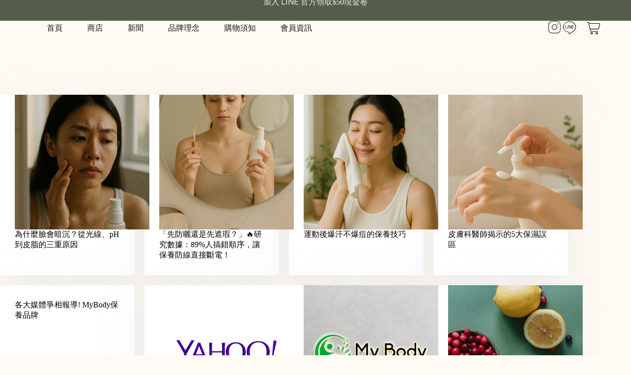

--- FILE ---
content_type: text/html; charset=UTF-8
request_url: https://mybody.tw/blog-2/
body_size: 22700
content:
<!doctype html>
<html lang="zh-TW" prefix="og: https://ogp.me/ns#">
<head>
	
	<meta charset="UTF-8">
	<meta name="viewport" content="width=device-width, initial-scale=1, maximum-scale=5, viewport-fit=cover">
	<link rel="profile" href="https://gmpg.org/xfn/11">

		<style>img:is([sizes="auto" i], [sizes^="auto," i]) { contain-intrinsic-size: 3000px 1500px }</style>
	<script>window._wca = window._wca || [];</script>

<!-- Search Engine Optimization by Rank Math - https://rankmath.com/ -->
<title>新聞(舊版) - MyBody</title>
<meta name="robots" content="follow, index, max-snippet:-1, max-video-preview:-1, max-image-preview:large"/>
<link rel="canonical" href="https://mybody.tw/?page_id=303" />
<meta property="og:locale" content="zh_TW" />
<meta property="og:type" content="website" />
<meta property="og:title" content="新聞(舊版) - MyBody" />
<meta property="og:description" content="我們總以為臉變暗，是因為昨晚熬夜、最近壓力大，又或者只是防曬沒擦好。但你是否也曾有這樣的經驗——即使作息正常、 [&hellip;]" />
<meta property="og:url" content="https://mybody.tw/?page_id=303" />
<meta property="og:site_name" content="MyBody女性保養專家" />
<meta name="twitter:card" content="summary_large_image" />
<meta name="twitter:title" content="新聞(舊版) - MyBody" />
<meta name="twitter:description" content="我們總以為臉變暗，是因為昨晚熬夜、最近壓力大，又或者只是防曬沒擦好。但你是否也曾有這樣的經驗——即使作息正常、 [&hellip;]" />
<script type="application/ld+json" class="rank-math-schema">{"@context":"https://schema.org","@graph":[{"@type":"Corporation","@id":"https://mybody.tw/#organization","name":"MyBody\u5973\u6027\u4fdd\u990a\u5c08\u5bb6","url":"https://mybody.tw","description":"MyBody\u5c08\u6ce8\u65bc\u5973\u6027\u5929\u7136\u4fdd\u990a\u7684\u54c1\u724c\uff0c\u81f4\u529b\u65bc\u63d0\u4f9b\u7121\u6dfb\u52a0\u3001\u6709\u6a5f\u914d\u65b9\u7684\u8b77\u819a\u7522\u54c1\uff0c\u5f37\u8abf\u7522\u54c1\u7684\u5b89\u5168\u6027\u8207\u6709\u6548\u6027\uff0c\u8b93\u5973\u6027\u5b89\u5fc3\u4eab\u53d7\u7d14\u6de8\u7f8e\u9e97\u3002\r\n\u5176\u4e2dM&amp;Y\u4ee3\u8868Mindful Yourself\uff0c\u8868\u9054\u4e86\u54c1\u724c\u60f3\u50b3\u905e\u7d66\u6240\u6709\u5973\u6027:\u95dc\u6ce8\u81ea\u5df1\uff0c\u73cd\u611b\u81ea\u5df1\u3002"},{"@type":"WebSite","@id":"https://mybody.tw/#website","url":"https://mybody.tw","name":"MyBody\u5973\u6027\u4fdd\u990a\u5c08\u5bb6","publisher":{"@id":"https://mybody.tw/#organization"},"inLanguage":"zh-TW"},{"@type":"BreadcrumbList","@id":"https://mybody.tw/?page_id=303#breadcrumb","itemListElement":[{"@type":"ListItem","position":"1","item":{"@id":"https://mybody.tw","name":"Home"}}]},{"@type":"CollectionPage","@id":"https://mybody.tw/?page_id=303#webpage","url":"https://mybody.tw/?page_id=303","name":"\u65b0\u805e(\u820a\u7248) - MyBody","isPartOf":{"@id":"https://mybody.tw/#website"},"inLanguage":"zh-TW","breadcrumb":{"@id":"https://mybody.tw/?page_id=303#breadcrumb"}}]}</script>
<!-- /Rank Math WordPress SEO plugin -->

<link rel='dns-prefetch' href='//cdnjs.cloudflare.com' />
<link rel='dns-prefetch' href='//stats.wp.com' />
<link rel='dns-prefetch' href='//fonts.googleapis.com' />
<link rel='preconnect' href='//c0.wp.com' />
<link rel="alternate" type="application/rss+xml" title="訂閱《MyBody》&raquo; 資訊提供" href="https://mybody.tw/feed/" />
<link rel="alternate" type="application/rss+xml" title="訂閱《MyBody》&raquo; 留言的資訊提供" href="https://mybody.tw/comments/feed/" />
<link rel='stylesheet' id='blocksy-dynamic-global-css' href='https://mybody.tw/wp-content/uploads/blocksy/css/global.css?ver=49911' media='all' />
<link rel='stylesheet' id='woobt-blocks-css' href='https://mybody.tw/wp-content/plugins/woo-bought-together/assets/css/blocks.css?ver=7.7.4' media='all' />
<link rel='stylesheet' id='mediaelement-css' href='https://c0.wp.com/c/6.8.3/wp-includes/js/mediaelement/mediaelementplayer-legacy.min.css' media='all' />
<link rel='stylesheet' id='wp-mediaelement-css' href='https://c0.wp.com/c/6.8.3/wp-includes/js/mediaelement/wp-mediaelement.min.css' media='all' />
<style id='jetpack-sharing-buttons-style-inline-css'>
.jetpack-sharing-buttons__services-list{display:flex;flex-direction:row;flex-wrap:wrap;gap:0;list-style-type:none;margin:5px;padding:0}.jetpack-sharing-buttons__services-list.has-small-icon-size{font-size:12px}.jetpack-sharing-buttons__services-list.has-normal-icon-size{font-size:16px}.jetpack-sharing-buttons__services-list.has-large-icon-size{font-size:24px}.jetpack-sharing-buttons__services-list.has-huge-icon-size{font-size:36px}@media print{.jetpack-sharing-buttons__services-list{display:none!important}}.editor-styles-wrapper .wp-block-jetpack-sharing-buttons{gap:0;padding-inline-start:0}ul.jetpack-sharing-buttons__services-list.has-background{padding:1.25em 2.375em}
</style>
<style id='global-styles-inline-css'>
:root{--wp--preset--aspect-ratio--square: 1;--wp--preset--aspect-ratio--4-3: 4/3;--wp--preset--aspect-ratio--3-4: 3/4;--wp--preset--aspect-ratio--3-2: 3/2;--wp--preset--aspect-ratio--2-3: 2/3;--wp--preset--aspect-ratio--16-9: 16/9;--wp--preset--aspect-ratio--9-16: 9/16;--wp--preset--color--black: #000000;--wp--preset--color--cyan-bluish-gray: #abb8c3;--wp--preset--color--white: #ffffff;--wp--preset--color--pale-pink: #f78da7;--wp--preset--color--vivid-red: #cf2e2e;--wp--preset--color--luminous-vivid-orange: #ff6900;--wp--preset--color--luminous-vivid-amber: #fcb900;--wp--preset--color--light-green-cyan: #7bdcb5;--wp--preset--color--vivid-green-cyan: #00d084;--wp--preset--color--pale-cyan-blue: #8ed1fc;--wp--preset--color--vivid-cyan-blue: #0693e3;--wp--preset--color--vivid-purple: #9b51e0;--wp--preset--color--palette-color-1: var(--theme-palette-color-1, #a8977b);--wp--preset--color--palette-color-2: var(--theme-palette-color-2, #7f715c);--wp--preset--color--palette-color-3: var(--theme-palette-color-3, #3f4245);--wp--preset--color--palette-color-4: var(--theme-palette-color-4, #111518);--wp--preset--color--palette-color-5: var(--theme-palette-color-5, #eaeaec);--wp--preset--color--palette-color-6: var(--theme-palette-color-6, #f4f4f5);--wp--preset--color--palette-color-7: var(--theme-palette-color-7, #ffffff);--wp--preset--color--palette-color-8: var(--theme-palette-color-8, #ffffff);--wp--preset--color--palette-color-9: var(--theme-palette-color-9, #6a7460);--wp--preset--color--palette-color-10: var(--theme-palette-color-10, #545C4A);--wp--preset--gradient--vivid-cyan-blue-to-vivid-purple: linear-gradient(135deg,rgba(6,147,227,1) 0%,rgb(155,81,224) 100%);--wp--preset--gradient--light-green-cyan-to-vivid-green-cyan: linear-gradient(135deg,rgb(122,220,180) 0%,rgb(0,208,130) 100%);--wp--preset--gradient--luminous-vivid-amber-to-luminous-vivid-orange: linear-gradient(135deg,rgba(252,185,0,1) 0%,rgba(255,105,0,1) 100%);--wp--preset--gradient--luminous-vivid-orange-to-vivid-red: linear-gradient(135deg,rgba(255,105,0,1) 0%,rgb(207,46,46) 100%);--wp--preset--gradient--very-light-gray-to-cyan-bluish-gray: linear-gradient(135deg,rgb(238,238,238) 0%,rgb(169,184,195) 100%);--wp--preset--gradient--cool-to-warm-spectrum: linear-gradient(135deg,rgb(74,234,220) 0%,rgb(151,120,209) 20%,rgb(207,42,186) 40%,rgb(238,44,130) 60%,rgb(251,105,98) 80%,rgb(254,248,76) 100%);--wp--preset--gradient--blush-light-purple: linear-gradient(135deg,rgb(255,206,236) 0%,rgb(152,150,240) 100%);--wp--preset--gradient--blush-bordeaux: linear-gradient(135deg,rgb(254,205,165) 0%,rgb(254,45,45) 50%,rgb(107,0,62) 100%);--wp--preset--gradient--luminous-dusk: linear-gradient(135deg,rgb(255,203,112) 0%,rgb(199,81,192) 50%,rgb(65,88,208) 100%);--wp--preset--gradient--pale-ocean: linear-gradient(135deg,rgb(255,245,203) 0%,rgb(182,227,212) 50%,rgb(51,167,181) 100%);--wp--preset--gradient--electric-grass: linear-gradient(135deg,rgb(202,248,128) 0%,rgb(113,206,126) 100%);--wp--preset--gradient--midnight: linear-gradient(135deg,rgb(2,3,129) 0%,rgb(40,116,252) 100%);--wp--preset--gradient--juicy-peach: linear-gradient(to right, #ffecd2 0%, #fcb69f 100%);--wp--preset--gradient--young-passion: linear-gradient(to right, #ff8177 0%, #ff867a 0%, #ff8c7f 21%, #f99185 52%, #cf556c 78%, #b12a5b 100%);--wp--preset--gradient--true-sunset: linear-gradient(to right, #fa709a 0%, #fee140 100%);--wp--preset--gradient--morpheus-den: linear-gradient(to top, #30cfd0 0%, #330867 100%);--wp--preset--gradient--plum-plate: linear-gradient(135deg, #667eea 0%, #764ba2 100%);--wp--preset--gradient--aqua-splash: linear-gradient(15deg, #13547a 0%, #80d0c7 100%);--wp--preset--gradient--love-kiss: linear-gradient(to top, #ff0844 0%, #ffb199 100%);--wp--preset--gradient--new-retrowave: linear-gradient(to top, #3b41c5 0%, #a981bb 49%, #ffc8a9 100%);--wp--preset--gradient--plum-bath: linear-gradient(to top, #cc208e 0%, #6713d2 100%);--wp--preset--gradient--high-flight: linear-gradient(to right, #0acffe 0%, #495aff 100%);--wp--preset--gradient--teen-party: linear-gradient(-225deg, #FF057C 0%, #8D0B93 50%, #321575 100%);--wp--preset--gradient--fabled-sunset: linear-gradient(-225deg, #231557 0%, #44107A 29%, #FF1361 67%, #FFF800 100%);--wp--preset--gradient--arielle-smile: radial-gradient(circle 248px at center, #16d9e3 0%, #30c7ec 47%, #46aef7 100%);--wp--preset--gradient--itmeo-branding: linear-gradient(180deg, #2af598 0%, #009efd 100%);--wp--preset--gradient--deep-blue: linear-gradient(to right, #6a11cb 0%, #2575fc 100%);--wp--preset--gradient--strong-bliss: linear-gradient(to right, #f78ca0 0%, #f9748f 19%, #fd868c 60%, #fe9a8b 100%);--wp--preset--gradient--sweet-period: linear-gradient(to top, #3f51b1 0%, #5a55ae 13%, #7b5fac 25%, #8f6aae 38%, #a86aa4 50%, #cc6b8e 62%, #f18271 75%, #f3a469 87%, #f7c978 100%);--wp--preset--gradient--purple-division: linear-gradient(to top, #7028e4 0%, #e5b2ca 100%);--wp--preset--gradient--cold-evening: linear-gradient(to top, #0c3483 0%, #a2b6df 100%, #6b8cce 100%, #a2b6df 100%);--wp--preset--gradient--mountain-rock: linear-gradient(to right, #868f96 0%, #596164 100%);--wp--preset--gradient--desert-hump: linear-gradient(to top, #c79081 0%, #dfa579 100%);--wp--preset--gradient--ethernal-constance: linear-gradient(to top, #09203f 0%, #537895 100%);--wp--preset--gradient--happy-memories: linear-gradient(-60deg, #ff5858 0%, #f09819 100%);--wp--preset--gradient--grown-early: linear-gradient(to top, #0ba360 0%, #3cba92 100%);--wp--preset--gradient--morning-salad: linear-gradient(-225deg, #B7F8DB 0%, #50A7C2 100%);--wp--preset--gradient--night-call: linear-gradient(-225deg, #AC32E4 0%, #7918F2 48%, #4801FF 100%);--wp--preset--gradient--mind-crawl: linear-gradient(-225deg, #473B7B 0%, #3584A7 51%, #30D2BE 100%);--wp--preset--gradient--angel-care: linear-gradient(-225deg, #FFE29F 0%, #FFA99F 48%, #FF719A 100%);--wp--preset--gradient--juicy-cake: linear-gradient(to top, #e14fad 0%, #f9d423 100%);--wp--preset--gradient--rich-metal: linear-gradient(to right, #d7d2cc 0%, #304352 100%);--wp--preset--gradient--mole-hall: linear-gradient(-20deg, #616161 0%, #9bc5c3 100%);--wp--preset--gradient--cloudy-knoxville: linear-gradient(120deg, #fdfbfb 0%, #ebedee 100%);--wp--preset--gradient--soft-grass: linear-gradient(to top, #c1dfc4 0%, #deecdd 100%);--wp--preset--gradient--saint-petersburg: linear-gradient(135deg, #f5f7fa 0%, #c3cfe2 100%);--wp--preset--gradient--everlasting-sky: linear-gradient(135deg, #fdfcfb 0%, #e2d1c3 100%);--wp--preset--gradient--kind-steel: linear-gradient(-20deg, #e9defa 0%, #fbfcdb 100%);--wp--preset--gradient--over-sun: linear-gradient(60deg, #abecd6 0%, #fbed96 100%);--wp--preset--gradient--premium-white: linear-gradient(to top, #d5d4d0 0%, #d5d4d0 1%, #eeeeec 31%, #efeeec 75%, #e9e9e7 100%);--wp--preset--gradient--clean-mirror: linear-gradient(45deg, #93a5cf 0%, #e4efe9 100%);--wp--preset--gradient--wild-apple: linear-gradient(to top, #d299c2 0%, #fef9d7 100%);--wp--preset--gradient--snow-again: linear-gradient(to top, #e6e9f0 0%, #eef1f5 100%);--wp--preset--gradient--confident-cloud: linear-gradient(to top, #dad4ec 0%, #dad4ec 1%, #f3e7e9 100%);--wp--preset--gradient--glass-water: linear-gradient(to top, #dfe9f3 0%, white 100%);--wp--preset--gradient--perfect-white: linear-gradient(-225deg, #E3FDF5 0%, #FFE6FA 100%);--wp--preset--font-size--small: 13px;--wp--preset--font-size--medium: 20px;--wp--preset--font-size--large: clamp(22px, 1.375rem + ((1vw - 3.2px) * 0.625), 30px);--wp--preset--font-size--x-large: clamp(30px, 1.875rem + ((1vw - 3.2px) * 1.563), 50px);--wp--preset--font-size--xx-large: clamp(45px, 2.813rem + ((1vw - 3.2px) * 2.734), 80px);--wp--preset--spacing--20: 0.44rem;--wp--preset--spacing--30: 0.67rem;--wp--preset--spacing--40: 1rem;--wp--preset--spacing--50: 1.5rem;--wp--preset--spacing--60: 2.25rem;--wp--preset--spacing--70: 3.38rem;--wp--preset--spacing--80: 5.06rem;--wp--preset--shadow--natural: 6px 6px 9px rgba(0, 0, 0, 0.2);--wp--preset--shadow--deep: 12px 12px 50px rgba(0, 0, 0, 0.4);--wp--preset--shadow--sharp: 6px 6px 0px rgba(0, 0, 0, 0.2);--wp--preset--shadow--outlined: 6px 6px 0px -3px rgba(255, 255, 255, 1), 6px 6px rgba(0, 0, 0, 1);--wp--preset--shadow--crisp: 6px 6px 0px rgba(0, 0, 0, 1);}:root { --wp--style--global--content-size: var(--theme-block-max-width);--wp--style--global--wide-size: var(--theme-block-wide-max-width); }:where(body) { margin: 0; }.wp-site-blocks > .alignleft { float: left; margin-right: 2em; }.wp-site-blocks > .alignright { float: right; margin-left: 2em; }.wp-site-blocks > .aligncenter { justify-content: center; margin-left: auto; margin-right: auto; }:where(.wp-site-blocks) > * { margin-block-start: var(--theme-content-spacing); margin-block-end: 0; }:where(.wp-site-blocks) > :first-child { margin-block-start: 0; }:where(.wp-site-blocks) > :last-child { margin-block-end: 0; }:root { --wp--style--block-gap: var(--theme-content-spacing); }:root :where(.is-layout-flow) > :first-child{margin-block-start: 0;}:root :where(.is-layout-flow) > :last-child{margin-block-end: 0;}:root :where(.is-layout-flow) > *{margin-block-start: var(--theme-content-spacing);margin-block-end: 0;}:root :where(.is-layout-constrained) > :first-child{margin-block-start: 0;}:root :where(.is-layout-constrained) > :last-child{margin-block-end: 0;}:root :where(.is-layout-constrained) > *{margin-block-start: var(--theme-content-spacing);margin-block-end: 0;}:root :where(.is-layout-flex){gap: var(--theme-content-spacing);}:root :where(.is-layout-grid){gap: var(--theme-content-spacing);}.is-layout-flow > .alignleft{float: left;margin-inline-start: 0;margin-inline-end: 2em;}.is-layout-flow > .alignright{float: right;margin-inline-start: 2em;margin-inline-end: 0;}.is-layout-flow > .aligncenter{margin-left: auto !important;margin-right: auto !important;}.is-layout-constrained > .alignleft{float: left;margin-inline-start: 0;margin-inline-end: 2em;}.is-layout-constrained > .alignright{float: right;margin-inline-start: 2em;margin-inline-end: 0;}.is-layout-constrained > .aligncenter{margin-left: auto !important;margin-right: auto !important;}.is-layout-constrained > :where(:not(.alignleft):not(.alignright):not(.alignfull)){max-width: var(--wp--style--global--content-size);margin-left: auto !important;margin-right: auto !important;}.is-layout-constrained > .alignwide{max-width: var(--wp--style--global--wide-size);}body .is-layout-flex{display: flex;}.is-layout-flex{flex-wrap: wrap;align-items: center;}.is-layout-flex > :is(*, div){margin: 0;}body .is-layout-grid{display: grid;}.is-layout-grid > :is(*, div){margin: 0;}body{padding-top: 0px;padding-right: 0px;padding-bottom: 0px;padding-left: 0px;}.has-black-color{color: var(--wp--preset--color--black) !important;}.has-cyan-bluish-gray-color{color: var(--wp--preset--color--cyan-bluish-gray) !important;}.has-white-color{color: var(--wp--preset--color--white) !important;}.has-pale-pink-color{color: var(--wp--preset--color--pale-pink) !important;}.has-vivid-red-color{color: var(--wp--preset--color--vivid-red) !important;}.has-luminous-vivid-orange-color{color: var(--wp--preset--color--luminous-vivid-orange) !important;}.has-luminous-vivid-amber-color{color: var(--wp--preset--color--luminous-vivid-amber) !important;}.has-light-green-cyan-color{color: var(--wp--preset--color--light-green-cyan) !important;}.has-vivid-green-cyan-color{color: var(--wp--preset--color--vivid-green-cyan) !important;}.has-pale-cyan-blue-color{color: var(--wp--preset--color--pale-cyan-blue) !important;}.has-vivid-cyan-blue-color{color: var(--wp--preset--color--vivid-cyan-blue) !important;}.has-vivid-purple-color{color: var(--wp--preset--color--vivid-purple) !important;}.has-palette-color-1-color{color: var(--wp--preset--color--palette-color-1) !important;}.has-palette-color-2-color{color: var(--wp--preset--color--palette-color-2) !important;}.has-palette-color-3-color{color: var(--wp--preset--color--palette-color-3) !important;}.has-palette-color-4-color{color: var(--wp--preset--color--palette-color-4) !important;}.has-palette-color-5-color{color: var(--wp--preset--color--palette-color-5) !important;}.has-palette-color-6-color{color: var(--wp--preset--color--palette-color-6) !important;}.has-palette-color-7-color{color: var(--wp--preset--color--palette-color-7) !important;}.has-palette-color-8-color{color: var(--wp--preset--color--palette-color-8) !important;}.has-palette-color-9-color{color: var(--wp--preset--color--palette-color-9) !important;}.has-palette-color-10-color{color: var(--wp--preset--color--palette-color-10) !important;}.has-black-background-color{background-color: var(--wp--preset--color--black) !important;}.has-cyan-bluish-gray-background-color{background-color: var(--wp--preset--color--cyan-bluish-gray) !important;}.has-white-background-color{background-color: var(--wp--preset--color--white) !important;}.has-pale-pink-background-color{background-color: var(--wp--preset--color--pale-pink) !important;}.has-vivid-red-background-color{background-color: var(--wp--preset--color--vivid-red) !important;}.has-luminous-vivid-orange-background-color{background-color: var(--wp--preset--color--luminous-vivid-orange) !important;}.has-luminous-vivid-amber-background-color{background-color: var(--wp--preset--color--luminous-vivid-amber) !important;}.has-light-green-cyan-background-color{background-color: var(--wp--preset--color--light-green-cyan) !important;}.has-vivid-green-cyan-background-color{background-color: var(--wp--preset--color--vivid-green-cyan) !important;}.has-pale-cyan-blue-background-color{background-color: var(--wp--preset--color--pale-cyan-blue) !important;}.has-vivid-cyan-blue-background-color{background-color: var(--wp--preset--color--vivid-cyan-blue) !important;}.has-vivid-purple-background-color{background-color: var(--wp--preset--color--vivid-purple) !important;}.has-palette-color-1-background-color{background-color: var(--wp--preset--color--palette-color-1) !important;}.has-palette-color-2-background-color{background-color: var(--wp--preset--color--palette-color-2) !important;}.has-palette-color-3-background-color{background-color: var(--wp--preset--color--palette-color-3) !important;}.has-palette-color-4-background-color{background-color: var(--wp--preset--color--palette-color-4) !important;}.has-palette-color-5-background-color{background-color: var(--wp--preset--color--palette-color-5) !important;}.has-palette-color-6-background-color{background-color: var(--wp--preset--color--palette-color-6) !important;}.has-palette-color-7-background-color{background-color: var(--wp--preset--color--palette-color-7) !important;}.has-palette-color-8-background-color{background-color: var(--wp--preset--color--palette-color-8) !important;}.has-palette-color-9-background-color{background-color: var(--wp--preset--color--palette-color-9) !important;}.has-palette-color-10-background-color{background-color: var(--wp--preset--color--palette-color-10) !important;}.has-black-border-color{border-color: var(--wp--preset--color--black) !important;}.has-cyan-bluish-gray-border-color{border-color: var(--wp--preset--color--cyan-bluish-gray) !important;}.has-white-border-color{border-color: var(--wp--preset--color--white) !important;}.has-pale-pink-border-color{border-color: var(--wp--preset--color--pale-pink) !important;}.has-vivid-red-border-color{border-color: var(--wp--preset--color--vivid-red) !important;}.has-luminous-vivid-orange-border-color{border-color: var(--wp--preset--color--luminous-vivid-orange) !important;}.has-luminous-vivid-amber-border-color{border-color: var(--wp--preset--color--luminous-vivid-amber) !important;}.has-light-green-cyan-border-color{border-color: var(--wp--preset--color--light-green-cyan) !important;}.has-vivid-green-cyan-border-color{border-color: var(--wp--preset--color--vivid-green-cyan) !important;}.has-pale-cyan-blue-border-color{border-color: var(--wp--preset--color--pale-cyan-blue) !important;}.has-vivid-cyan-blue-border-color{border-color: var(--wp--preset--color--vivid-cyan-blue) !important;}.has-vivid-purple-border-color{border-color: var(--wp--preset--color--vivid-purple) !important;}.has-palette-color-1-border-color{border-color: var(--wp--preset--color--palette-color-1) !important;}.has-palette-color-2-border-color{border-color: var(--wp--preset--color--palette-color-2) !important;}.has-palette-color-3-border-color{border-color: var(--wp--preset--color--palette-color-3) !important;}.has-palette-color-4-border-color{border-color: var(--wp--preset--color--palette-color-4) !important;}.has-palette-color-5-border-color{border-color: var(--wp--preset--color--palette-color-5) !important;}.has-palette-color-6-border-color{border-color: var(--wp--preset--color--palette-color-6) !important;}.has-palette-color-7-border-color{border-color: var(--wp--preset--color--palette-color-7) !important;}.has-palette-color-8-border-color{border-color: var(--wp--preset--color--palette-color-8) !important;}.has-palette-color-9-border-color{border-color: var(--wp--preset--color--palette-color-9) !important;}.has-palette-color-10-border-color{border-color: var(--wp--preset--color--palette-color-10) !important;}.has-vivid-cyan-blue-to-vivid-purple-gradient-background{background: var(--wp--preset--gradient--vivid-cyan-blue-to-vivid-purple) !important;}.has-light-green-cyan-to-vivid-green-cyan-gradient-background{background: var(--wp--preset--gradient--light-green-cyan-to-vivid-green-cyan) !important;}.has-luminous-vivid-amber-to-luminous-vivid-orange-gradient-background{background: var(--wp--preset--gradient--luminous-vivid-amber-to-luminous-vivid-orange) !important;}.has-luminous-vivid-orange-to-vivid-red-gradient-background{background: var(--wp--preset--gradient--luminous-vivid-orange-to-vivid-red) !important;}.has-very-light-gray-to-cyan-bluish-gray-gradient-background{background: var(--wp--preset--gradient--very-light-gray-to-cyan-bluish-gray) !important;}.has-cool-to-warm-spectrum-gradient-background{background: var(--wp--preset--gradient--cool-to-warm-spectrum) !important;}.has-blush-light-purple-gradient-background{background: var(--wp--preset--gradient--blush-light-purple) !important;}.has-blush-bordeaux-gradient-background{background: var(--wp--preset--gradient--blush-bordeaux) !important;}.has-luminous-dusk-gradient-background{background: var(--wp--preset--gradient--luminous-dusk) !important;}.has-pale-ocean-gradient-background{background: var(--wp--preset--gradient--pale-ocean) !important;}.has-electric-grass-gradient-background{background: var(--wp--preset--gradient--electric-grass) !important;}.has-midnight-gradient-background{background: var(--wp--preset--gradient--midnight) !important;}.has-juicy-peach-gradient-background{background: var(--wp--preset--gradient--juicy-peach) !important;}.has-young-passion-gradient-background{background: var(--wp--preset--gradient--young-passion) !important;}.has-true-sunset-gradient-background{background: var(--wp--preset--gradient--true-sunset) !important;}.has-morpheus-den-gradient-background{background: var(--wp--preset--gradient--morpheus-den) !important;}.has-plum-plate-gradient-background{background: var(--wp--preset--gradient--plum-plate) !important;}.has-aqua-splash-gradient-background{background: var(--wp--preset--gradient--aqua-splash) !important;}.has-love-kiss-gradient-background{background: var(--wp--preset--gradient--love-kiss) !important;}.has-new-retrowave-gradient-background{background: var(--wp--preset--gradient--new-retrowave) !important;}.has-plum-bath-gradient-background{background: var(--wp--preset--gradient--plum-bath) !important;}.has-high-flight-gradient-background{background: var(--wp--preset--gradient--high-flight) !important;}.has-teen-party-gradient-background{background: var(--wp--preset--gradient--teen-party) !important;}.has-fabled-sunset-gradient-background{background: var(--wp--preset--gradient--fabled-sunset) !important;}.has-arielle-smile-gradient-background{background: var(--wp--preset--gradient--arielle-smile) !important;}.has-itmeo-branding-gradient-background{background: var(--wp--preset--gradient--itmeo-branding) !important;}.has-deep-blue-gradient-background{background: var(--wp--preset--gradient--deep-blue) !important;}.has-strong-bliss-gradient-background{background: var(--wp--preset--gradient--strong-bliss) !important;}.has-sweet-period-gradient-background{background: var(--wp--preset--gradient--sweet-period) !important;}.has-purple-division-gradient-background{background: var(--wp--preset--gradient--purple-division) !important;}.has-cold-evening-gradient-background{background: var(--wp--preset--gradient--cold-evening) !important;}.has-mountain-rock-gradient-background{background: var(--wp--preset--gradient--mountain-rock) !important;}.has-desert-hump-gradient-background{background: var(--wp--preset--gradient--desert-hump) !important;}.has-ethernal-constance-gradient-background{background: var(--wp--preset--gradient--ethernal-constance) !important;}.has-happy-memories-gradient-background{background: var(--wp--preset--gradient--happy-memories) !important;}.has-grown-early-gradient-background{background: var(--wp--preset--gradient--grown-early) !important;}.has-morning-salad-gradient-background{background: var(--wp--preset--gradient--morning-salad) !important;}.has-night-call-gradient-background{background: var(--wp--preset--gradient--night-call) !important;}.has-mind-crawl-gradient-background{background: var(--wp--preset--gradient--mind-crawl) !important;}.has-angel-care-gradient-background{background: var(--wp--preset--gradient--angel-care) !important;}.has-juicy-cake-gradient-background{background: var(--wp--preset--gradient--juicy-cake) !important;}.has-rich-metal-gradient-background{background: var(--wp--preset--gradient--rich-metal) !important;}.has-mole-hall-gradient-background{background: var(--wp--preset--gradient--mole-hall) !important;}.has-cloudy-knoxville-gradient-background{background: var(--wp--preset--gradient--cloudy-knoxville) !important;}.has-soft-grass-gradient-background{background: var(--wp--preset--gradient--soft-grass) !important;}.has-saint-petersburg-gradient-background{background: var(--wp--preset--gradient--saint-petersburg) !important;}.has-everlasting-sky-gradient-background{background: var(--wp--preset--gradient--everlasting-sky) !important;}.has-kind-steel-gradient-background{background: var(--wp--preset--gradient--kind-steel) !important;}.has-over-sun-gradient-background{background: var(--wp--preset--gradient--over-sun) !important;}.has-premium-white-gradient-background{background: var(--wp--preset--gradient--premium-white) !important;}.has-clean-mirror-gradient-background{background: var(--wp--preset--gradient--clean-mirror) !important;}.has-wild-apple-gradient-background{background: var(--wp--preset--gradient--wild-apple) !important;}.has-snow-again-gradient-background{background: var(--wp--preset--gradient--snow-again) !important;}.has-confident-cloud-gradient-background{background: var(--wp--preset--gradient--confident-cloud) !important;}.has-glass-water-gradient-background{background: var(--wp--preset--gradient--glass-water) !important;}.has-perfect-white-gradient-background{background: var(--wp--preset--gradient--perfect-white) !important;}.has-small-font-size{font-size: var(--wp--preset--font-size--small) !important;}.has-medium-font-size{font-size: var(--wp--preset--font-size--medium) !important;}.has-large-font-size{font-size: var(--wp--preset--font-size--large) !important;}.has-x-large-font-size{font-size: var(--wp--preset--font-size--x-large) !important;}.has-xx-large-font-size{font-size: var(--wp--preset--font-size--xx-large) !important;}
:root :where(.wp-block-pullquote){font-size: clamp(0.984em, 0.984rem + ((1vw - 0.2em) * 0.645), 1.5em);line-height: 1.6;}
</style>
<link rel='stylesheet' id='contact-form-7-css' href='https://mybody.tw/wp-content/plugins/contact-form-7/includes/css/styles.css?ver=6.1.3' media='all' />
<link rel='stylesheet' id='wpa-css-css' href='https://mybody.tw/wp-content/plugins/honeypot/includes/css/wpa.css?ver=2.3.04' media='all' />
<style id='woocommerce-inline-inline-css'>
.woocommerce form .form-row .required { visibility: visible; }
</style>
<link rel='stylesheet' id='woomp-css' href='https://mybody.tw/wp-content/plugins/woompbak/public/css/woomp-public.css?ver=3.4.49' media='all' />
<link rel='stylesheet' id='woomp-main-css' href='https://mybody.tw/wp-content/plugins/woompbak/admin/css/main.min.css?ver=3.4.49' media='all' />
<link rel='stylesheet' id='card-css' href='https://mybody.tw/wp-content/plugins/woompbak/includes/payuni/assets/card.css?ver=1.0.7' media='all' />
<link rel='stylesheet' id='slick-css' href='https://mybody.tw/wp-content/plugins/woo-bought-together/assets/slick/slick.css?ver=6.8.3' media='all' />
<link rel='stylesheet' id='woobt-frontend-css' href='https://mybody.tw/wp-content/plugins/woo-bought-together/assets/css/frontend.css?ver=7.7.4' media='all' />
<link rel='stylesheet' id='brands-styles-css' href='https://c0.wp.com/p/woocommerce/10.3.5/assets/css/brands.css' media='all' />
<link rel='stylesheet' id='parent-style-css' href='https://mybody.tw/wp-content/themes/blocksy/style.css?ver=6.8.3' media='all' />
<link rel='stylesheet' id='ct-main-styles-css' href='https://mybody.tw/wp-content/themes/blocksy/static/bundle/main.min.css?ver=2.1.21' media='all' />
<link rel='stylesheet' id='ct-woocommerce-styles-css' href='https://mybody.tw/wp-content/themes/blocksy/static/bundle/woocommerce.min.css?ver=2.1.21' media='all' />
<link rel='stylesheet' id='blocksy-fonts-font-source-google-css' href='https://fonts.googleapis.com/css2?family=Merriweather:wght@700&#038;display=swap' media='all' />
<link rel='stylesheet' id='ct-flexy-styles-css' href='https://mybody.tw/wp-content/themes/blocksy/static/bundle/flexy.min.css?ver=2.1.21' media='all' />
<link rel='stylesheet' id='ct-elementor-styles-css' href='https://mybody.tw/wp-content/themes/blocksy/static/bundle/elementor-frontend.min.css?ver=2.1.21' media='all' />
<link rel='stylesheet' id='ct-elementor-woocommerce-styles-css' href='https://mybody.tw/wp-content/themes/blocksy/static/bundle/elementor-woocommerce-frontend.min.css?ver=2.1.21' media='all' />
<link rel='stylesheet' id='ct-cf-7-styles-css' href='https://mybody.tw/wp-content/themes/blocksy/static/bundle/cf-7.min.css?ver=2.1.21' media='all' />
<link rel='stylesheet' id='ct-wpforms-styles-css' href='https://mybody.tw/wp-content/themes/blocksy/static/bundle/wpforms.min.css?ver=2.1.21' media='all' />
<script src="https://c0.wp.com/c/6.8.3/wp-includes/js/jquery/jquery.min.js" id="jquery-core-js"></script>
<script src="https://c0.wp.com/c/6.8.3/wp-includes/js/jquery/jquery-migrate.min.js" id="jquery-migrate-js"></script>
<script id="yaymail-notice-js-extra">
var yaymail_notice = {"admin_ajax":"https:\/\/mybody.tw\/wp-admin\/admin-ajax.php","nonce":"d378478999"};
</script>
<script src="https://mybody.tw/wp-content/plugins/yaymail/assets/scripts/notice.js?ver=4.3.1" id="yaymail-notice-js"></script>
<script src="https://c0.wp.com/c/6.8.3/wp-includes/js/dist/hooks.min.js" id="wp-hooks-js"></script>
<script src="https://c0.wp.com/p/woocommerce/10.3.5/assets/js/jquery-blockui/jquery.blockUI.min.js" id="wc-jquery-blockui-js" defer data-wp-strategy="defer"></script>
<script id="wc-add-to-cart-js-extra">
var wc_add_to_cart_params = {"ajax_url":"\/wp-admin\/admin-ajax.php","wc_ajax_url":"\/?wc-ajax=%%endpoint%%","i18n_view_cart":"\u67e5\u770b\u8cfc\u7269\u8eca","cart_url":"https:\/\/mybody.tw\/cart\/","is_cart":"","cart_redirect_after_add":"no"};
</script>
<script src="https://c0.wp.com/p/woocommerce/10.3.5/assets/js/frontend/add-to-cart.min.js" id="wc-add-to-cart-js" defer data-wp-strategy="defer"></script>
<script src="https://c0.wp.com/p/woocommerce/10.3.5/assets/js/js-cookie/js.cookie.min.js" id="wc-js-cookie-js" defer data-wp-strategy="defer"></script>
<script id="woocommerce-js-extra">
var woocommerce_params = {"ajax_url":"\/wp-admin\/admin-ajax.php","wc_ajax_url":"\/?wc-ajax=%%endpoint%%","i18n_password_show":"\u986f\u793a\u5bc6\u78bc","i18n_password_hide":"\u96b1\u85cf\u5bc6\u78bc"};
</script>
<script src="https://c0.wp.com/p/woocommerce/10.3.5/assets/js/frontend/woocommerce.min.js" id="woocommerce-js" defer data-wp-strategy="defer"></script>
<script id="wc-cart-fragments-js-extra">
var wc_cart_fragments_params = {"ajax_url":"\/wp-admin\/admin-ajax.php","wc_ajax_url":"\/?wc-ajax=%%endpoint%%","cart_hash_key":"wc_cart_hash_ed0f0cf6b708a9789efd6d75d3bade6d","fragment_name":"wc_fragments_ed0f0cf6b708a9789efd6d75d3bade6d","request_timeout":"5000"};
</script>
<script src="https://c0.wp.com/p/woocommerce/10.3.5/assets/js/frontend/cart-fragments.min.js" id="wc-cart-fragments-js" defer data-wp-strategy="defer"></script>
<script src="https://stats.wp.com/s-202548.js" id="woocommerce-analytics-js" defer data-wp-strategy="defer"></script>
<script id="wpm-js-extra">
var wpm = {"ajax_url":"https:\/\/mybody.tw\/wp-admin\/admin-ajax.php","root":"https:\/\/mybody.tw\/wp-json\/","nonce_wp_rest":"382c27c51f","nonce_ajax":"27176f05e1"};
</script>
<script src="https://mybody.tw/wp-content/plugins/woocommerce-google-adwords-conversion-tracking-tag/js/public/free/wpm-public.p1.min.js?ver=1.50.0" id="wpm-js"></script>
<link rel="https://api.w.org/" href="https://mybody.tw/wp-json/" /><link rel="EditURI" type="application/rsd+xml" title="RSD" href="https://mybody.tw/xmlrpc.php?rsd" />
<meta name="generator" content="WordPress 6.8.3" />
<!-- Google Tag Manager -->
<script>(function(w,d,s,l,i){w[l]=w[l]||[];w[l].push({'gtm.start':
new Date().getTime(),event:'gtm.js'});var f=d.getElementsByTagName(s)[0],
j=d.createElement(s),dl=l!='dataLayer'?'&l='+l:'';j.async=true;j.src=
'https://www.googletagmanager.com/gtm.js?id='+i+dl;f.parentNode.insertBefore(j,f);
})(window,document,'script','dataLayer','GTM-NXKGGRP5');</script>
<!-- End Google Tag Manager -->	<style>img#wpstats{display:none}</style>
		<noscript><link rel='stylesheet' href='https://mybody.tw/wp-content/themes/blocksy/static/bundle/no-scripts.min.css' type='text/css'></noscript>
<style id="ct-main-styles-inline-css">[data-header*="type-1"] {--has-transparent-header:1;}</style>
	<noscript><style>.woocommerce-product-gallery{ opacity: 1 !important; }</style></noscript>
	<meta name="generator" content="Elementor 3.33.2; features: e_font_icon_svg, additional_custom_breakpoints; settings: css_print_method-external, google_font-enabled, font_display-swap">

<!-- START Pixel Manager for WooCommerce -->

		<script>

			window.wpmDataLayer = window.wpmDataLayer || {};
			window.wpmDataLayer = Object.assign(window.wpmDataLayer, {"cart":{},"cart_item_keys":{},"version":{"number":"1.50.0","pro":false,"eligible_for_updates":false,"distro":"fms","beta":false,"show":true},"pixels":{"google":{"linker":{"settings":null},"user_id":false,"ads":{"conversion_ids":{"AW-10257426147":""},"dynamic_remarketing":{"status":true,"id_type":"post_id","send_events_with_parent_ids":true},"google_business_vertical":"retail","phone_conversion_number":"","phone_conversion_label":""},"analytics":{"ga4":{"measurement_id":"G-T5W11EM3KP","parameters":{},"mp_active":false,"debug_mode":false,"page_load_time_tracking":false},"id_type":"post_id"},"tag_id":"AW-10257426147","tag_id_suppressed":[],"tag_gateway":{"measurement_path":""},"tcf_support":false,"consent_mode":{"is_active":true,"wait_for_update":500,"ads_data_redaction":false,"url_passthrough":true}},"facebook":{"pixel_id":"2242150666135457","dynamic_remarketing":{"id_type":"post_id"},"capi":false,"advanced_matching":false,"exclusion_patterns":[],"fbevents_js_url":"https://connect.facebook.net/en_US/fbevents.js"}},"shop":{"list_name":"Blog Home","list_id":"blog_home","page_type":"blog_post","currency":"TWD","selectors":{"addToCart":[],"beginCheckout":[]},"order_duplication_prevention":true,"view_item_list_trigger":{"test_mode":false,"background_color":"green","opacity":0.5,"repeat":true,"timeout":1000,"threshold":0.8},"variations_output":true,"session_active":false},"page":{"id":9333,"title":"為什麼臉會暗沉？從光線、pH到皮脂的三重原因","type":"post","categories":[{"term_id":65,"name":"保養小知識","slug":"%e4%bf%9d%e9%a4%8a%e5%b0%8f%e7%9f%a5%e8%ad%98","term_group":0,"term_taxonomy_id":65,"taxonomy":"category","description":"","parent":0,"count":4,"filter":"raw","cat_ID":65,"category_count":4,"category_description":"","cat_name":"保養小知識","category_nicename":"%e4%bf%9d%e9%a4%8a%e5%b0%8f%e7%9f%a5%e8%ad%98","category_parent":0}],"parent":{"id":0,"title":"為什麼臉會暗沉？從光線、pH到皮脂的三重原因","type":"post","categories":[{"term_id":65,"name":"保養小知識","slug":"%e4%bf%9d%e9%a4%8a%e5%b0%8f%e7%9f%a5%e8%ad%98","term_group":0,"term_taxonomy_id":65,"taxonomy":"category","description":"","parent":0,"count":4,"filter":"raw","cat_ID":65,"category_count":4,"category_description":"","cat_name":"保養小知識","category_nicename":"%e4%bf%9d%e9%a4%8a%e5%b0%8f%e7%9f%a5%e8%ad%98","category_parent":0}]}},"general":{"user_logged_in":false,"scroll_tracking_thresholds":[],"page_id":9333,"exclude_domains":[],"server_2_server":{"active":false,"user_agent_exclude_patterns":[],"ip_exclude_list":[],"pageview_event_s2s":{"is_active":false,"pixels":["facebook"]}},"consent_management":{"explicit_consent":false},"lazy_load_pmw":false}});

		</script>

		
<!-- END Pixel Manager for WooCommerce -->
<style>.recentcomments a{display:inline !important;padding:0 !important;margin:0 !important;}</style>			<style>
				.e-con.e-parent:nth-of-type(n+4):not(.e-lazyloaded):not(.e-no-lazyload),
				.e-con.e-parent:nth-of-type(n+4):not(.e-lazyloaded):not(.e-no-lazyload) * {
					background-image: none !important;
				}
				@media screen and (max-height: 1024px) {
					.e-con.e-parent:nth-of-type(n+3):not(.e-lazyloaded):not(.e-no-lazyload),
					.e-con.e-parent:nth-of-type(n+3):not(.e-lazyloaded):not(.e-no-lazyload) * {
						background-image: none !important;
					}
				}
				@media screen and (max-height: 640px) {
					.e-con.e-parent:nth-of-type(n+2):not(.e-lazyloaded):not(.e-no-lazyload),
					.e-con.e-parent:nth-of-type(n+2):not(.e-lazyloaded):not(.e-no-lazyload) * {
						background-image: none !important;
					}
				}
			</style>
			<script id="google_gtagjs" src="https://www.googletagmanager.com/gtag/js?id=G-CLEVXP8766" async></script>
<script id="google_gtagjs-inline">
window.dataLayer = window.dataLayer || [];function gtag(){dataLayer.push(arguments);}gtag('js', new Date());gtag('config', 'G-CLEVXP8766', {} );
</script>
<link rel="icon" href="https://mybody.tw/wp-content/uploads/2025/05/cropped-新版logo-32x32.png" sizes="32x32" />
<link rel="icon" href="https://mybody.tw/wp-content/uploads/2025/05/cropped-新版logo-192x192.png" sizes="192x192" />
<link rel="apple-touch-icon" href="https://mybody.tw/wp-content/uploads/2025/05/cropped-新版logo-180x180.png" />
<meta name="msapplication-TileImage" content="https://mybody.tw/wp-content/uploads/2025/05/cropped-新版logo-270x270.png" />
		<style id="wp-custom-css">
			/* ===== 引用google fonts ===== */
@import url('https://fonts.googleapis.com/css2?family=Gilda+Display&family=Inter:ital,opsz,wght@0,14..32,100..900;1,14..32,100..900&family=Noto+Sans+TC:wght@100..900&display=swap');

/* ========== 箭頭icon ========== */
@import url('https://fonts.googleapis.com/css2?family=Material+Symbols+Outlined:opsz,wght,FILL,GRAD@20..48,100..700,0..1,-50..200&icon_names=arrow_forward');

/* 字型設定
	中文：思源黑體(Noto Sans TC)
	英文/數字：Inter
	slogan：Gilda Display
*/
/* *	{ font-family: "Noto Sans TC", sans-serif; } */
.en { font-family: "Inter", sans-serif; }
.gilda-display-regular {
  font-family: "Gilda Display", serif;
  font-weight: 400;
  font-style: normal;
}

/* ==========共用樣式========== */

a, a:hover { color: #000; }
body, #header [data-row*=middle] {
	max-width: 1920px;
	margin: 0 auto;
}

.black { color: #000; }
.fontSize12 { font-size: 0.9rem; }
.fontSize13 { font-size: 13px; }
.fontSize14 { font-size: 0.95rem; }
.fontSize16 { font-size: 16px; }
.fontSize20 { font-size: 20px; }
.fontSize22 { font-size: 1.35rem; }
.fontSize24 { font-size: 1.45rem; }
.fontSize26 { font-size: 26px; }
.fontSize28 { font-size: 28px; }
.fontSize30 { font-size: 30px; }
.fontSize32 { font-size: 2rem; }
.fontSize34 { font-size: 2.2rem; }
.fontWeight600 { font-weight: 600; }
.flex {	display: flex; }
.column {	flex-direction: column; }
.absolute{ position: absolute; }
.overHidden { overflow: hidden; }
.textCenter { text-align: center; }
.resetContainer { padding: 0; }

/* ========================= */

.onsale, .out-of-stock-badge,
.ct-share-box[data-type="type-2"] span {
	border-radius: 0;
}

.home-grid .elementor-container {
	display: grid;
	grid-template-columns: repeat(2, 1fr);
	grid-gap: 35px;
	grid-auto-flow: column;
}

.home-grid .elementor-col-50 {
	width: 100%;
}


/* ======= 文章急救用css ======= */
[data-elementor-type="wp-post"] {
    padding-top: 3rem;
}

/* 頁尾 */
/*footer固定*/
#footer {
	--position: static;
}
#footer .ct-container-fluid {
	padding-right: 5%;
	padding-left: 5%;
	width: 100%;
}

/* blog新聞頁面 */
/* archive商店頁面 */
/* 手機平板 */
body.blog.is-mobile section,
body.blog.is-tablet section,
body.archive.is-mobile section,
body.archive.is-tablet section {
	padding: 9.5rem 0 !important;
}
/* 網頁版 */
body.blog section,
body.archive section {
	padding: 12rem 0 3rem;
}

/* 商品內頁樣式 */
@media (max-width: 1024px) {
    body.single-product .ct-container-full {
        margin: 9rem 0;
    }
}
@media (min-width: 1025px) {
    body.single-product .ct-container-full {
        margin: 12rem 0;
    }
}


/* ========================= */


/* 新版先隱藏的class */
.hide { display: none; }

/* 加入 LINE 官方領取百元現金卷 */
#header [data-row]>div {
	padding: 0;
	margin: 0;
	width: 100%;
	min-height: auto;
}
/* 跑馬燈 */
.join-line {
	background-color: #545C4A;
	color: #F4F0E5;
	text-align: center;
	font-size: 16px;
	width: 100%;
	height: 42px;
	line-height: 42px;
	overflow: hidden;
	position: relative;
}
.join-text-box {
	position: absolute;
	width: 100%;
	transition: transform 1.5s ease-in-out;
}
/* 特別活動 */
	.special-events {
		background-color: #EDE9E1;
		justify-content: center;
		text-align: center;
	}
	.shop-now2 {
		align-items: center;
		justify-content: space-between;
		border: 1px solid #000;
		color: #000;
		padding: 0.7rem;
		margin-top: 2.5rem;
		transition: background-color 0.5s ease, color 0.5s ease;
		width: 85%;
	}
	.shop-now2:hover {
		background-color: #545C4A;
		color: #FFFEF2;
	}
/* 首頁 - 媒體報導icon */
.news-logo img {
	padding-right: 0.05rem;
	filter: invert(1);
}

/* 商品	*/
.products-img-box {
	position: relative;
}
.products-img-box:last-child {
	margin-right: 0;
}
.discount-tag {
	background-color: #0C0C0C;
	color: #FFFEF2;
	padding: 0.4rem;
	position: absolute;
	top: 1rem;
	left: 1rem;
}
.products-price-box {
	color: #000;
	padding: 3rem 0;
	transition: background-color 0.3s ease-in-out;
}
.choose-btn {
	background-color: #545C4A;
	color: #F4F0E5;
	opacity: 0;
	padding: 1rem 0;
	transition: opacity 0.3s ease-in-out;
}
.choose-btn:hover {
	color: #F4F0E5;
}
.products-item-container:hover .products-price-box {
	background-color: #D7CBC5;
}
.products-item-container:hover .choose-btn {
	opacity: 1;
}

/* 會員等級資訊table */
.membership-table {
	border: none;
	border-bottom: 1px solid #000;
	border-collapse: collapse;
	width: 100%;
}
.membership-table th {
	border: none;
	border-bottom: 1px solid #000;
}
.membership-table td {
	border: none;
	text-align: center;
	vertical-align: middle;
	padding: 30px;
}
.membership .membershipText {
	margin-right: 2rem;
	word-break: break-all;
}

/* shop now按鈕	*/
.shop-now {
	margin-top: 3vh;
}

/* 新聞頁 */
.mask {
	max-width: 100%;
	word-wrap: break-word;
}
.mask span {
	color: #FFFEF2;
	padding: 0 15px;
/* 	word-break: keep-all; */
	
    word-wrap: break-word;
    overflow-wrap: break-word;
}


/* ==========電腦版========== */
body[data-elementor-device-mode="desktop"] {
			
	/* 輪播圖 文字區塊 */
	.swiper-text-box {
		top: 20% !important;
	}
	.text-box {
		text-align: left;
		top: 33%;
		left: 50px;
		width: 100%;
		max-width: 45%;
	}
  .swiper-slide {
		/* 確保 slide 透明度不被 Swiper 影響 */
    opacity: 1 !important;
		/* 讓滑鼠事件不受限 */
    pointer-events: auto !important; 
	}
	.swiper-slide .text-box a {
    pointer-events: auto !important;
	}
	/* shop now按鈕	*/
	.shop-now {
		align-items: center;
		justify-content: space-between;
		border: 1px solid #000;
		color: #000;
		padding: 0.7rem;
		margin-top: 60px;
		transition: background-color 0.5s ease, color 0.5s ease;
		width: 220px;
	}
	.shop-now:hover {
		background-color: #000000 !important;
		color: #fff !important;
	}
	/* shop now箭頭	*/
	.material-symbols-outlined {
		font-size: 18px !important;
		font-variation-settings:
		'FILL' 0,
		'wght' 400,
		'GRAD' 0,
		'opsz' 20
	}
	/* 商品區塊	*/
	.project-box {
		color: #000;
		align-items: center;
		background-color: #FFFAF4;
	}
	.project {
		align-items: center;
	}
	.project img {
		max-width: 450px;
		width: 100%;
	}
	.project-name {
		font-size: 14px;
		font-weight: 600;
		padding-bottom: 0.5rem;
	}
	.price {
		font-size: 13px;
	}
	.product-text {
		padding-right: 5rem;
	}
	/* 新聞報導 */
	.news {
		background-color: #545C4A;
		color: #FFFEF2;
	}
	.news-text {
		padding: 0 3rem;
		line-height: 20px;
	}
	.know-more {
		align-items: center;
		justify-content: space-between;
		border: 1px solid #FFFEF2;
		color: #FFFEF2;
		padding: 0.7rem;
		margin-top: 2rem;
		transition: background-color 0.5s ease, color 0.5s ease;
		width: 85%;
	}
	.know-more:hover {
		background-color: #FFFEF2;
		color: #545C4A;
	}
	.news-logo {
		margin: 4rem 0;
	}
	
	/* 新聞頁面 */
	.news-img-box {
		display: flex;
		flex-direction: column;
		position: relative;
		text-align: center;
		width: 24%;
	}
	.news-img-box:last-child {
		margin-right: 0 !important;
	}
	.news-img-box span {
		display: inline-block;
		margin-top: 1rem;
		margin-bottom: 1rem;
		font-size: 16px;
	}
	.mask {
		justify-content: center;
		align-items: center;
		background-color: #454734;
		position: absolute;
		top: 0;
		left: 0;
		opacity: 0;
		transition: opacity 0.3s ease;
		height: 100%;
		width: 100%;
		z-index: 1;
	}
	.mask span {
		font-size: 18px;
		line-height: 25px;
	}
	.news-img-box:hover .mask {
		opacity: 1;
	}
	
	/* 商品	*/
	.products-img-box, .products-price-box, .choose-btn {
		margin-right: 0.5rem;
	}
	
	
	/* 會員等級資訊table */
	.member-text-box {
		padding: 130px 170px 120px;
		max-width: 100%;
	}
	.membership {
		padding-left: 150px;
	}
	.membership-table {
    word-break: keep-all;
		max-width: 60%;
	}
	.membership-table tbody tr:last-child td {
		padding-bottom: 150px;
	}
	.membership .membershipText {
		min-width: 30%;
		max-width: 40%;
	}
}



/* ==========平板========== */
body[data-elementor-device-mode="tablet"] {
	
	/* 輪播圖 */
	.swiper-slide {
    flex-shrink: 0;
    width: 100%; /* 強制只有一塊 */
	}
	.swiper-container {
/* 		padding: 0; */
	}
	/* 輪播圖 文字區塊 */
	.text-box {
		text-align: left;
		padding: 2rem 2rem 4rem;
	}
	/* shop now按鈕	*/
	.shop-now {
		align-items: center;
		justify-content: space-between;
		border: 1px solid #000;
		color: #000;
		padding: 1rem;
		font-weight: 600;
		margin-top: 3.5rem;
		transition: background-color 0.5s ease, color 0.5s ease;
		width: 100%;
	}
	.shop-now:hover {
		background-color: #000000 !important;
		color: #fff !important;
	}
	/* shop now箭頭	*/
	.material-symbols-outlined {
		font-size: 18px !important;
		font-variation-settings:
		'FILL' 0,
		'wght' 400,
		'GRAD' 0,
		'opsz' 20
	}
	/* 商品區塊	*/
	.project {
		align-items: center;
	}
	.project-scale {
		overflow: hidden;
	}
	.project-name {
		font-size: 14px;
		font-weight: 600;
		padding-bottom: 0.5rem;
	}
	.price {
		font-size: 13px;
	}
	.product-box, .product-img-box {
		flex-direction: column;
	}
	/* 新聞報導 */
	.news-container {
		padding: 0;
	}
	.news-text {
		color: #FFFEF2;
		padding: 0 2rem;
		line-height: 20px;
	}
	.know-more {
		align-items: center;
		justify-content: space-between;
		border: 1px solid #FFFEF2;
		color: #FFFEF2;
		padding: 0.7rem;
		margin-top: 2rem;
		transition: background-color 0.5s ease, color 0.5s ease;
		width: 100%;
	}
	.know-more:hover {
		background-color: #FFFEF2;
		color: #545C4A;
	}

	/* 客戶須知icon */
	.elementor-widget-icon-box.elementor-mobile-position-top .elementor-icon-box-icon {
		margin-bottom: 0;
	}
	
	/* 新聞頁面 */
	.news-img-box {
		position: relative;
		text-align: center;
	}
	.news-img-box span {
		display: inline-block;
		margin: 1rem 0;
	}
	.mask {
		justify-content: center;
		align-items: center;
		background-color: #454734;
		position: absolute;
		top: 0;
		left: 0;
		opacity: 0;
		transition: opacity 0.3s ease;
		height: 100%;
		width: 100%;
		z-index: 1;
	}
	.mask span {
		font-size: 16px;
		line-height: 24px;
	}
	.news-img-box:hover .mask {
		opacity: 1;
	}
	.project-container {
		padding-top: 0;
	}
	
	/* 商品	*/
	.products-container {
		flex-direction: column;
	}
	
	/* 會員資訊	*/
	.membership {
		flex-direction: column;
	}
	.membership .membershipText {
		margin: 0;
		margin-bottom: 1rem;
		font-size: 26px;
		width: 100%;
	}
	.membership-table th {
		word-break: keep-all;
	}
	.membership-table tbody tr:last-child td {
		padding-bottom: 120px;
	}
	.membershipContainer {
		padding: 5rem 1rem;
	}
	
}



/* ==========手機版========== */
body[data-elementor-device-mode="mobile"] {
	
	/* 輪播圖 */
	.swiper-container {
/* 		padding: 0; */
	}
	/* 輪播圖 文字區塊 */
	.text-box {
		text-align: left;
		padding: 2rem 2rem 4rem;
	}
	/* shop now按鈕	*/
	.shop-now {
		align-items: center;
		justify-content: space-between;
		border: 1px solid #000;
		color: #000;
		padding: 1rem;
		font-weight: 600;
		margin-top: 3.5rem;
		transition: background-color 0.5s ease, color 0.5s ease;
		width: 100%;
	}
	.shop-now:hover {
		background-color: #000000 !important;
		color: #fff !important;
	}
	/* shop now箭頭	*/
	.material-symbols-outlined {
		font-size: 18px !important;
		font-variation-settings:
		'FILL' 0,
		'wght' 400,
		'GRAD' 0,
		'opsz' 20
	}
	/* 商品區塊	*/
	.project {
		align-items: center;
	}
	.project-scale {
		overflow: hidden;
	}
	.project-name {
		font-size: 14px;
		font-weight: 600;
		padding-bottom: 0.5rem;
	}
	.price {
		font-size: 13px;
	}
	.product-box, .product-img-box {
		flex-direction: column;
	}
	/* 新聞報導 */
	.news-container {
		padding: 0;
	}
	.news-text {
		color: #FFFEF2;
		padding: 0 2rem;
		line-height: 20px;
	}
	.know-more {
		align-items: center;
		justify-content: space-between;
		border: 1px solid #FFFEF2;
		color: #FFFEF2;
		padding: 0.7rem;
		margin-top: 2rem;
		transition: background-color 0.5s ease, color 0.5s ease;
		width: 100%;
	}
	.know-more:hover {
		background-color: #FFFEF2;
		color: #545C4A;
	}

	/* 客戶須知icon */
	.elementor-widget-icon-box.elementor-mobile-position-top .elementor-icon-box-icon {
		margin-bottom: 0;
	}
	
	/* 新聞頁面 */
	.news-img-box {
		position: relative;
		text-align: center;
	}
	.news-img-box span {
		display: inline-block;
		margin: 1rem 0;
	}
	.mask {
		justify-content: center;
		align-items: center;
		background-color: #454734;
		position: absolute;
		top: 0;
		left: 0;
		opacity: 0;
		transition: opacity 0.3s ease;
		height: 100%;
		width: 100%;
		z-index: 1;
	}
	.mask span {
		font-size: 16px;
		line-height: 24px;
	}
	.news-img-box:hover .mask {
		opacity: 1;
	}
	.project-container {
		padding-top: 0;
	}
	
	/* 商品	*/
	.products-container {
		flex-direction: column;
	}
	
	/* 產品內頁 */
	.flexy-pills {
		display: none;
	}
	
	/* 會員資訊	*/
	.membership {
		flex-direction: column;
		overflow: scroll;
	}
	.membership .membershipText {
		margin: 0;
		margin-bottom: 1rem;
		margin-left: 1rem;
		font-size: 22px;
		width: 100%;
	}
	.membership-table {
		font-size: 16px;
	}
	.membership-table th {
		word-break: keep-all;
	}
	.membership-table tbody tr:last-child td {
		padding-bottom: 100px;
	}
	.membership-table td {
		padding: 16px;
	}
	.membershipContainer {
		padding: 5rem 1rem;
	}
	
}
/* 隱藏 WooCommerce 商品評論日期 */
.woocommerce #reviews .commentlist .woocommerce-review__published-date,
.woocommerce .commentlist time.woocommerce-review__published-date {
  display: none !important;
}

.woocommerce #reviews .commentlist .comment-meta time {
  display: none !important;
}		</style>
			</head>


<body class="blog wp-embed-responsive wp-theme-blocksy wp-child-theme-blocksy-child theme-blocksy woocommerce-no-js elementor-default elementor-kit-7 ct-elementor-default-template" data-link="type-2" data-prefix="blog" data-header="type-1:sticky" data-footer="type-1:reveal">

<!-- Google Tag Manager (noscript) -->
<noscript><iframe src="https://www.googletagmanager.com/ns.html?id=GTM-NXKGGRP5"
height="0" width="0" style="display:none;visibility:hidden"></iframe></noscript>
<!-- End Google Tag Manager (noscript) --><a class="skip-link screen-reader-text" href="#main">跳至主要內容</a><div class="ct-drawer-canvas" data-location="start"><div id="offcanvas" class="ct-panel ct-header" data-behaviour="right-side" role="dialog" aria-label="滑入對話框" inert=""><div class="ct-panel-inner">
		<div class="ct-panel-actions">
			
			<button class="ct-toggle-close" data-type="type-1" aria-label="關閉側選單">
				<svg class="ct-icon" width="12" height="12" viewBox="0 0 15 15"><path d="M1 15a1 1 0 01-.71-.29 1 1 0 010-1.41l5.8-5.8-5.8-5.8A1 1 0 011.7.29l5.8 5.8 5.8-5.8a1 1 0 011.41 1.41l-5.8 5.8 5.8 5.8a1 1 0 01-1.41 1.41l-5.8-5.8-5.8 5.8A1 1 0 011 15z"/></svg>
			</button>
		</div>
		<div class="ct-panel-content" data-device="desktop"><div class="ct-panel-content-inner"></div></div><div class="ct-panel-content" data-device="mobile"><div class="ct-panel-content-inner">
<nav
	class="mobile-menu menu-container"
	data-id="mobile-menu" data-interaction="click" data-toggle-type="type-1" data-submenu-dots="yes"	aria-label="Main menu">

	<ul id="menu-main-menu-1" class=""><li class="menu-item menu-item-type-post_type menu-item-object-page menu-item-home menu-item-8393"><a href="https://mybody.tw/" class="ct-menu-link">首頁</a></li>
<li class="menu-item menu-item-type-post_type menu-item-object-page menu-item-8432"><a href="https://mybody.tw/shop/" class="ct-menu-link">商店</a></li>
<li class="menu-item menu-item-type-post_type menu-item-object-page menu-item-8489"><a href="https://mybody.tw/news/" class="ct-menu-link">新聞</a></li>
<li class="menu-item menu-item-type-post_type menu-item-object-page menu-item-8423"><a href="https://mybody.tw/about-us/" class="ct-menu-link">品牌理念</a></li>
<li class="menu-item menu-item-type-post_type menu-item-object-page menu-item-8426"><a href="https://mybody.tw/contact-us/" class="ct-menu-link">購物須知</a></li>
<li class="menu-item menu-item-type-post_type menu-item-object-page menu-item-9174"><a href="https://mybody.tw/my-account/" class="ct-menu-link">會員資訊</a></li>
</ul></nav>

</div></div></div></div></div>
<div id="main-container">
	<header id="header" class="ct-header" data-id="type-1" itemscope="" itemtype="https://schema.org/WPHeader"><div data-device="desktop" data-transparent=""><div data-row="top" data-column-set="1" data-transparent-row="yes"><div class="ct-container-fluid"><div data-column="middle"><div data-items="">
<div
	class="ct-header-text "
	data-id="text" data-width="stretch">
	<div class="entry-content is-layout-flow">
		<div class="join-line">
<div class="join-text-box">
加入 <span class="en">LINE</span> 官方領取$50現金卷
</div>
</div>	</div>
</div>
</div></div></div></div><div class="ct-sticky-container"><div data-sticky="shrink"><div data-row="middle" data-column-set="2" data-transparent-row="yes"><div class="ct-container-fluid"><div data-column="start" data-placements="1"><div data-items="primary">
<nav
	id="header-menu-1"
	class="header-menu-1 menu-container"
	data-id="menu" data-interaction="hover"	data-menu="type-2:center"
	data-dropdown="type-1:simple"		data-responsive="no"	itemscope="" itemtype="https://schema.org/SiteNavigationElement"	aria-label="Main menu">

	<ul id="menu-main-menu" class="menu"><li id="menu-item-8393" class="menu-item menu-item-type-post_type menu-item-object-page menu-item-home menu-item-8393"><a href="https://mybody.tw/" class="ct-menu-link">首頁</a></li>
<li id="menu-item-8432" class="menu-item menu-item-type-post_type menu-item-object-page menu-item-8432"><a href="https://mybody.tw/shop/" class="ct-menu-link">商店</a></li>
<li id="menu-item-8489" class="menu-item menu-item-type-post_type menu-item-object-page menu-item-8489"><a href="https://mybody.tw/news/" class="ct-menu-link">新聞</a></li>
<li id="menu-item-8423" class="menu-item menu-item-type-post_type menu-item-object-page menu-item-8423"><a href="https://mybody.tw/about-us/" class="ct-menu-link">品牌理念</a></li>
<li id="menu-item-8426" class="menu-item menu-item-type-post_type menu-item-object-page menu-item-8426"><a href="https://mybody.tw/contact-us/" class="ct-menu-link">購物須知</a></li>
<li id="menu-item-9174" class="menu-item menu-item-type-post_type menu-item-object-page menu-item-9174"><a href="https://mybody.tw/my-account/" class="ct-menu-link">會員資訊</a></li>
</ul></nav>

</div></div><div data-column="end" data-placements="1"><div data-items="primary">
<div
	class="ct-header-socials "
	data-id="socials">

	
		<div class="ct-social-box" data-color="custom" data-icon-size="custom" data-icons-type="simple" >
			
			
							
				<a href="https://rink.cc/czh51" data-network="instagram" aria-label="Instagram" target="_blank" rel="noopener noreferrer">
					<span class="ct-icon-container">
					<svg
					width="20"
					height="20"
					viewBox="0 0 20 20"
					aria-hidden="true">
						<circle cx="10" cy="10" r="3.3"/>
						<path d="M14.2,0H5.8C2.6,0,0,2.6,0,5.8v8.3C0,17.4,2.6,20,5.8,20h8.3c3.2,0,5.8-2.6,5.8-5.8V5.8C20,2.6,17.4,0,14.2,0zM10,15c-2.8,0-5-2.2-5-5s2.2-5,5-5s5,2.2,5,5S12.8,15,10,15z M15.8,5C15.4,5,15,4.6,15,4.2s0.4-0.8,0.8-0.8s0.8,0.4,0.8,0.8S16.3,5,15.8,5z"/>
					</svg>
				</span>				</a>
							
				<a href="https://rink.cc/p0wgs" data-network="line" aria-label="Line" target="_blank" rel="noopener noreferrer">
					<span class="ct-icon-container">
					<svg
					width="20px"
					height="20px"
					viewBox="0 0 20 20"
					aria-hidden="true">
						<path d="M16.1 8.2c.3 0 .5.2.5.5s-.2.5-.5.5h-1.5v.9h1.5c.3 0 .5.2.5.5s-.2.5-.5.5h-2c-.3 0-.5-.2-.5-.5v-4c0-.3.2-.5.5-.5h2c.3 0 .5.2.5.5s-.2.5-.5.5h-1.5V8h1.5zm-3.2 2.5c0 .2-.1.4-.4.5h-.2c-.2 0-.3-.1-.4-.2l-2-2.8v2.5c0 .3-.2.5-.5.5s-.5-.2-.5-.5v-4c0-.2.1-.4.4-.5h.2c.2 0 .3.1.4.2L12 9.2V6.8c0-.3.2-.5.5-.5s.5.2.5.5v3.9zm-4.8 0c0 .3-.2.5-.5.5s-.5-.2-.5-.5v-4c0-.3.2-.5.5-.5s.5.2.5.5v4zm-2 .6h-2c-.3 0-.5-.2-.5-.5v-4c0-.3.2-.5.5-.5s.5.2.5.5v3.5h1.5c.3 0 .5.2.5.5 0 .2-.2.5-.5.5M20 8.6C20 4.1 15.5.5 10 .5S0 4.1 0 8.6c0 4 3.6 7.4 8.4 8 .3.1.8.2.9.5.1.3.1.6 0 .9l-.1.9c0 .3-.2 1 .9.5 1.1-.4 5.8-3.4 7.9-5.8 1.3-1.6 2-3.2 2-5"/>
					</svg>
				</span>				</a>
			
			
					</div>

	
</div>

<div
	class="ct-header-cart"
	data-id="cart">

	
<a class="ct-cart-item"
	href="https://mybody.tw/cart/"
	data-label="left"
	>

	<span class="screen-reader-text">購物車</span><span class="ct-label ct-hidden-sm ct-hidden-md ct-hidden-lg" data-price="yes"><span class="ct-amount"><span class="woocommerce-Price-amount amount"><bdi><span class="woocommerce-Price-currencySymbol">&#78;&#84;&#36;</span>0</bdi></span></span></span>
	<span class="ct-icon-container " aria-hidden="true">
		<span class="ct-dynamic-count-cart" data-count="0">0</span><svg aria-hidden="true" width="15" height="15" viewBox="0 0 15 15"><path d="M0.6,0.7C0.3,0.7,0,0.8,0,1.1s0.1,0.6,0.6,0.6l0,0h1c0.1,0,0.1,0.1,0.1,0.1L4.2,10c0.3,0.7,0.9,1.2,1.6,1.2H12c0.7,0,1.3-0.6,1.6-1.2L15,4.7c0.1-0.3-0.1-0.6-0.4-0.6h-0.1H3.6L2.8,1.7l0,0c0-0.7-0.6-1-1.2-1H0.6zM6.1,12.2c-0.6,0-1,0.6-1,1c0,0.4,0.6,1,1,1c0.4,0,1-0.6,1-1C7.2,12.8,6.7,12.2,6.1,12.2zM11.7,12.2c-0.6,0-1,0.6-1,1c0,0.4,0.6,1,1,1c0.6,0,1-0.6,1-1C12.7,12.8,12.3,12.2,11.7,12.2z"/></svg>	</span>
</a>

<div class="ct-cart-content" data-count="0"></div></div>
</div></div></div></div></div></div></div><div data-device="mobile" data-transparent=""><div data-row="top" data-column-set="1" data-transparent-row="yes"><div class="ct-container-fluid"><div data-column="middle"><div data-items="">
<div
	class="ct-header-text "
	data-id="text" data-width="stretch">
	<div class="entry-content is-layout-flow">
		<div class="join-line">
<div class="join-text-box">
加入 <span class="en">LINE</span> 官方領取$50現金卷
</div>
</div>	</div>
</div>
</div></div></div></div><div class="ct-sticky-container"><div data-sticky="shrink"><div data-row="middle" data-column-set="2" data-transparent-row="yes"><div class="ct-container-fluid"><div data-column="start" data-placements="1"><div data-items="primary">
<div	class="site-branding"
	data-id="logo"		>

			<a href="https://mybody.tw/" class="site-logo-container" rel="home" itemprop="url" ><img width="421" height="102" src="https://mybody.tw/wp-content/uploads/2025/04/LOGO_深色LOGO.svg" class="sticky-logo" alt="MyBody" decoding="async" /><img width="421" height="102" src="https://mybody.tw/wp-content/uploads/2025/04/LOGO_深色LOGO.svg" class="default-logo" alt="MyBody" decoding="async" /></a>	
	</div>

</div></div><div data-column="end" data-placements="1"><div data-items="primary">
<div
	class="ct-header-socials "
	data-id="socials">

	
		<div class="ct-social-box" data-color="custom" data-icon-size="custom" data-icons-type="simple" >
			
			
							
				<a href="https://rink.cc/czh51" data-network="instagram" aria-label="Instagram" target="_blank" rel="noopener noreferrer">
					<span class="ct-icon-container">
					<svg
					width="20"
					height="20"
					viewBox="0 0 20 20"
					aria-hidden="true">
						<circle cx="10" cy="10" r="3.3"/>
						<path d="M14.2,0H5.8C2.6,0,0,2.6,0,5.8v8.3C0,17.4,2.6,20,5.8,20h8.3c3.2,0,5.8-2.6,5.8-5.8V5.8C20,2.6,17.4,0,14.2,0zM10,15c-2.8,0-5-2.2-5-5s2.2-5,5-5s5,2.2,5,5S12.8,15,10,15z M15.8,5C15.4,5,15,4.6,15,4.2s0.4-0.8,0.8-0.8s0.8,0.4,0.8,0.8S16.3,5,15.8,5z"/>
					</svg>
				</span>				</a>
							
				<a href="https://rink.cc/p0wgs" data-network="line" aria-label="Line" target="_blank" rel="noopener noreferrer">
					<span class="ct-icon-container">
					<svg
					width="20px"
					height="20px"
					viewBox="0 0 20 20"
					aria-hidden="true">
						<path d="M16.1 8.2c.3 0 .5.2.5.5s-.2.5-.5.5h-1.5v.9h1.5c.3 0 .5.2.5.5s-.2.5-.5.5h-2c-.3 0-.5-.2-.5-.5v-4c0-.3.2-.5.5-.5h2c.3 0 .5.2.5.5s-.2.5-.5.5h-1.5V8h1.5zm-3.2 2.5c0 .2-.1.4-.4.5h-.2c-.2 0-.3-.1-.4-.2l-2-2.8v2.5c0 .3-.2.5-.5.5s-.5-.2-.5-.5v-4c0-.2.1-.4.4-.5h.2c.2 0 .3.1.4.2L12 9.2V6.8c0-.3.2-.5.5-.5s.5.2.5.5v3.9zm-4.8 0c0 .3-.2.5-.5.5s-.5-.2-.5-.5v-4c0-.3.2-.5.5-.5s.5.2.5.5v4zm-2 .6h-2c-.3 0-.5-.2-.5-.5v-4c0-.3.2-.5.5-.5s.5.2.5.5v3.5h1.5c.3 0 .5.2.5.5 0 .2-.2.5-.5.5M20 8.6C20 4.1 15.5.5 10 .5S0 4.1 0 8.6c0 4 3.6 7.4 8.4 8 .3.1.8.2.9.5.1.3.1.6 0 .9l-.1.9c0 .3-.2 1 .9.5 1.1-.4 5.8-3.4 7.9-5.8 1.3-1.6 2-3.2 2-5"/>
					</svg>
				</span>				</a>
			
			
					</div>

	
</div>

<div
	class="ct-header-cart"
	data-id="cart">

	
<a class="ct-cart-item"
	href="https://mybody.tw/cart/"
	data-label="left"
	>

	<span class="screen-reader-text">購物車</span><span class="ct-label ct-hidden-sm ct-hidden-md ct-hidden-lg" data-price="yes"><span class="ct-amount"><span class="woocommerce-Price-amount amount"><bdi><span class="woocommerce-Price-currencySymbol">&#78;&#84;&#36;</span>0</bdi></span></span></span>
	<span class="ct-icon-container " aria-hidden="true">
		<span class="ct-dynamic-count-cart" data-count="0">0</span><svg aria-hidden="true" width="15" height="15" viewBox="0 0 15 15"><path d="M0.6,0.7C0.3,0.7,0,0.8,0,1.1s0.1,0.6,0.6,0.6l0,0h1c0.1,0,0.1,0.1,0.1,0.1L4.2,10c0.3,0.7,0.9,1.2,1.6,1.2H12c0.7,0,1.3-0.6,1.6-1.2L15,4.7c0.1-0.3-0.1-0.6-0.4-0.6h-0.1H3.6L2.8,1.7l0,0c0-0.7-0.6-1-1.2-1H0.6zM6.1,12.2c-0.6,0-1,0.6-1,1c0,0.4,0.6,1,1,1c0.4,0,1-0.6,1-1C7.2,12.8,6.7,12.2,6.1,12.2zM11.7,12.2c-0.6,0-1,0.6-1,1c0,0.4,0.6,1,1,1c0.6,0,1-0.6,1-1C12.7,12.8,12.3,12.2,11.7,12.2z"/></svg>	</span>
</a>

<div class="ct-cart-content" data-count="0"></div></div>

<button
	class="ct-header-trigger ct-toggle "
	data-toggle-panel="#offcanvas"
	aria-controls="offcanvas"
	data-design="simple"
	data-label="right"
	aria-label="Menu"
	data-id="trigger">

	<span class="ct-label ct-hidden-sm ct-hidden-md ct-hidden-lg" aria-hidden="true">Menu</span>

	<svg class="ct-icon" width="18" height="14" viewBox="0 0 18 14" data-type="type-1" aria-hidden="true">
		<rect y="0.00" width="18" height="1.7" rx="1"/>
		<rect y="6.15" width="18" height="1.7" rx="1"/>
		<rect y="12.3" width="18" height="1.7" rx="1"/>
	</svg></button>
</div></div></div></div></div></div></div></header>
	<main id="main" class="site-main hfeed" itemscope="itemscope" itemtype="https://schema.org/CreativeWork">

		
<div class="ct-container"  data-vertical-spacing="top:bottom">
	<section >
		<div class="entries" data-archive="default" data-layout="grid" data-cards="boxed"><article class="entry-card card-content post-9333 post type-post status-publish format-standard has-post-thumbnail hentry category-65" ><a class="ct-media-container boundless-image" href="https://mybody.tw/elementor-9333/" aria-label="為什麼臉會暗沉？從光線、pH到皮脂的三重原因"><img width="455" height="525" src="https://mybody.tw/wp-content/uploads/2025/05/網站文章封面.png" class="attachment-medium_large size-medium_large wp-post-image" alt="" loading="lazy" decoding="async" srcset="https://mybody.tw/wp-content/uploads/2025/05/網站文章封面.png 455w, https://mybody.tw/wp-content/uploads/2025/05/網站文章封面-260x300.png 260w, https://mybody.tw/wp-content/uploads/2025/05/網站文章封面-300x346.png 300w" sizes="auto, (max-width: 455px) 100vw, 455px" itemprop="image" style="aspect-ratio: 4/3;" /></a><h6 class="entry-title"><a href="https://mybody.tw/elementor-9333/" rel="bookmark">為什麼臉會暗沉？從光線、pH到皮脂的三重原因</a></h6></article><article class="entry-card card-content post-9201 post type-post status-publish format-standard has-post-thumbnail hentry category-65" ><a class="ct-media-container boundless-image" href="https://mybody.tw/elementor-9201/" aria-label="「先防曬還是先遮瑕？」🔥研究數據：89%人搞錯順序，讓保養防線直接斷電！"><img width="768" height="1152" src="https://mybody.tw/wp-content/uploads/2025/05/ChatGPT-Image-2025年5月13日-下午03_00_04-768x1152.png" class="attachment-medium_large size-medium_large wp-post-image" alt="" loading="lazy" decoding="async" srcset="https://mybody.tw/wp-content/uploads/2025/05/ChatGPT-Image-2025年5月13日-下午03_00_04-768x1152.png 768w, https://mybody.tw/wp-content/uploads/2025/05/ChatGPT-Image-2025年5月13日-下午03_00_04-683x1024.png 683w, https://mybody.tw/wp-content/uploads/2025/05/ChatGPT-Image-2025年5月13日-下午03_00_04-600x900.png 600w" sizes="auto, (max-width: 768px) 100vw, 768px" itemprop="image" style="aspect-ratio: 4/3;" /></a><h6 class="entry-title"><a href="https://mybody.tw/elementor-9201/" rel="bookmark">「先防曬還是先遮瑕？」🔥研究數據：89%人搞錯順序，讓保養防線直接斷電！</a></h6></article><article class="entry-card card-content post-8924 post type-post status-publish format-standard has-post-thumbnail hentry category-65" ><a class="ct-media-container boundless-image" href="https://mybody.tw/elementor-2407/" aria-label="運動後爆汗不爆痘的保養技巧"><img width="455" height="525" src="https://mybody.tw/wp-content/uploads/2025/04/未命名-455-x-525-像素.png" class="attachment-medium_large size-medium_large wp-post-image" alt="" loading="lazy" decoding="async" srcset="https://mybody.tw/wp-content/uploads/2025/04/未命名-455-x-525-像素.png 455w, https://mybody.tw/wp-content/uploads/2025/04/未命名-455-x-525-像素-260x300.png 260w, https://mybody.tw/wp-content/uploads/2025/04/未命名-455-x-525-像素-300x346.png 300w" sizes="auto, (max-width: 455px) 100vw, 455px" itemprop="image" style="aspect-ratio: 4/3;" /></a><h6 class="entry-title"><a href="https://mybody.tw/elementor-2407/" rel="bookmark">運動後爆汗不爆痘的保養技巧</a></h6></article><article class="entry-card card-content post-8631 post type-post status-publish format-standard has-post-thumbnail hentry category-65" ><a class="ct-media-container boundless-image" href="https://mybody.tw/elementor-8631/" aria-label="皮膚科醫師揭示的5大保濕誤區"><img width="768" height="1152" src="https://mybody.tw/wp-content/uploads/2025/04/ChatGPT-Image-2025年4月22日-下午06_07_32-1-768x1152.png" class="attachment-medium_large size-medium_large wp-post-image" alt="" loading="lazy" decoding="async" srcset="https://mybody.tw/wp-content/uploads/2025/04/ChatGPT-Image-2025年4月22日-下午06_07_32-1-768x1152.png 768w, https://mybody.tw/wp-content/uploads/2025/04/ChatGPT-Image-2025年4月22日-下午06_07_32-1-683x1024.png 683w, https://mybody.tw/wp-content/uploads/2025/04/ChatGPT-Image-2025年4月22日-下午06_07_32-1-600x900.png 600w" sizes="auto, (max-width: 768px) 100vw, 768px" itemprop="image" style="aspect-ratio: 4/3;" /></a><h6 class="entry-title"><a href="https://mybody.tw/elementor-8631/" rel="bookmark">皮膚科醫師揭示的5大保濕誤區</a></h6></article><article class="entry-card card-content post-3450 post type-post status-publish format-standard hentry category-58" ><h6 class="entry-title"><a href="https://mybody.tw/elementor-2406/" rel="bookmark">各大媒體爭相報導! MyBody保養品牌</a></h6></article><article class="entry-card card-content post-3021 post type-post status-publish format-standard has-post-thumbnail hentry category-58" ><a class="ct-media-container boundless-image" href="https://mybody.tw/elementor-2404/" aria-label="MyBody登上Yahoo！網購私密處保養品推薦！"><img width="768" height="768" src="https://mybody.tw/wp-content/uploads/2024/04/App_Launcher@2x-768x768.png" class="attachment-medium_large size-medium_large wp-post-image" alt="" loading="lazy" decoding="async" srcset="https://mybody.tw/wp-content/uploads/2024/04/App_Launcher@2x-768x768.png 768w, https://mybody.tw/wp-content/uploads/2024/04/App_Launcher@2x-300x300.png 300w, https://mybody.tw/wp-content/uploads/2024/04/App_Launcher@2x-150x150.png 150w, https://mybody.tw/wp-content/uploads/2024/04/App_Launcher@2x-600x600.png 600w, https://mybody.tw/wp-content/uploads/2024/04/App_Launcher@2x-100x100.png 100w, https://mybody.tw/wp-content/uploads/2024/04/App_Launcher@2x.png 1024w" sizes="auto, (max-width: 768px) 100vw, 768px" itemprop="image" style="aspect-ratio: 4/3;" /></a><h6 class="entry-title"><a href="https://mybody.tw/elementor-2404/" rel="bookmark">MyBody登上Yahoo！網購私密處保養品推薦！</a></h6></article><article class="entry-card card-content post-2492 post type-post status-publish format-standard has-post-thumbnail hentry category-58" ><a class="ct-media-container boundless-image" href="https://mybody.tw/elementor-2403/" aria-label="狂賀 ! MyBody成為人氣店家 !"><img width="768" height="768" src="https://mybody.tw/wp-content/uploads/2024/03/D941C0E4-C3B1-412E-9B30-CCD58BF568E4-768x768.png" class="attachment-medium_large size-medium_large wp-post-image" alt="" loading="lazy" decoding="async" srcset="https://mybody.tw/wp-content/uploads/2024/03/D941C0E4-C3B1-412E-9B30-CCD58BF568E4-768x768.png 768w, https://mybody.tw/wp-content/uploads/2024/03/D941C0E4-C3B1-412E-9B30-CCD58BF568E4-300x300.png 300w, https://mybody.tw/wp-content/uploads/2024/03/D941C0E4-C3B1-412E-9B30-CCD58BF568E4-1024x1024.png 1024w, https://mybody.tw/wp-content/uploads/2024/03/D941C0E4-C3B1-412E-9B30-CCD58BF568E4-150x150.png 150w, https://mybody.tw/wp-content/uploads/2024/03/D941C0E4-C3B1-412E-9B30-CCD58BF568E4-600x600.png 600w, https://mybody.tw/wp-content/uploads/2024/03/D941C0E4-C3B1-412E-9B30-CCD58BF568E4-100x100.png 100w, https://mybody.tw/wp-content/uploads/2024/03/D941C0E4-C3B1-412E-9B30-CCD58BF568E4.png 1414w" sizes="auto, (max-width: 768px) 100vw, 768px" itemprop="image" style="aspect-ratio: 4/3;" /></a><h6 class="entry-title"><a href="https://mybody.tw/elementor-2403/" rel="bookmark">狂賀 ! MyBody成為人氣店家 !</a></h6></article><article class="entry-card card-content post-2254 post type-post status-publish format-standard has-post-thumbnail hentry category-42" ><a class="ct-media-container boundless-image" href="https://mybody.tw/elementor-2401/" aria-label="【女性必看】私密處保養7大神奇食物清單！營養師認證吃出健康防感染"><img width="768" height="1152" src="https://mybody.tw/wp-content/uploads/2024/01/pexels-olia-danilevich-5418665-768x1152.jpg" class="attachment-medium_large size-medium_large wp-post-image" alt="" loading="lazy" decoding="async" srcset="https://mybody.tw/wp-content/uploads/2024/01/pexels-olia-danilevich-5418665-768x1152.jpg 768w, https://mybody.tw/wp-content/uploads/2024/01/pexels-olia-danilevich-5418665-200x300.jpg 200w, https://mybody.tw/wp-content/uploads/2024/01/pexels-olia-danilevich-5418665-683x1024.jpg 683w, https://mybody.tw/wp-content/uploads/2024/01/pexels-olia-danilevich-5418665-1024x1536.jpg 1024w, https://mybody.tw/wp-content/uploads/2024/01/pexels-olia-danilevich-5418665-1365x2048.jpg 1365w, https://mybody.tw/wp-content/uploads/2024/01/pexels-olia-danilevich-5418665-300x450.jpg 300w, https://mybody.tw/wp-content/uploads/2024/01/pexels-olia-danilevich-5418665-600x900.jpg 600w, https://mybody.tw/wp-content/uploads/2024/01/pexels-olia-danilevich-5418665-scaled.jpg 1707w" sizes="auto, (max-width: 768px) 100vw, 768px" itemprop="image" style="aspect-ratio: 4/3;" /></a><h6 class="entry-title"><a href="https://mybody.tw/elementor-2401/" rel="bookmark">【女性必看】私密處保養7大神奇食物清單！營養師認證吃出健康防感染</a></h6></article></div>	</section>

	</div>
	</main>

	<footer id="footer" class="ct-footer" data-id="type-1" itemscope="" itemtype="https://schema.org/WPFooter"><div data-row="top"><div class="ct-container-fluid"><div data-column="widget-area-5"><div class="ct-widget is-layout-flow widget_block" id="block-31"><!-- 頁尾的導覽列跟社群icon設定 -->

<style>
/* 預設：手機版、平板 */
@media screen and (max-width: 1023px) {
  .desktop-only {
    display: none !important;
  }
}

/* 桌面版（min-width: 1024px）才顯示 */
@media screen and (min-width: 1024px) {
  .desktop-only {
    display: block;
  }
  .mobile-only {
    display: none;
  }
}
#footer-menu li a {
  color: #fff;
  padding: 0 25px;
}
#footer-menu li:hover a {
  color: #a8977b;
}
.social-box img {
  margin-right: 0.5rem;
  width: 30px;
}
</style>

<div class="mobile-footer flex" style="color: #fff; justify-content: space-between; align-items: center;">
</div>

<script>
  const footerConfig = {
    logoLight: "https://mybody.tw/wp-content/uploads/2025/04/LOGO_淺色LOGO.svg",
    social: {
      instagram: {
        link: "https://www.instagram.com/mybodytw/",
        icon: "https://mybody.tw/wp-content/uploads/2025/04/IG_淺.svg"
      },
      line: {
        link: "https://line.me/R/ti/p/@681erjvl?oat_content=url",
        icon: "https://mybody.tw/wp-content/uploads/2025/04/Line_淺.svg"
      },
      cart: {
        link: "https://mybody.tw/cart",
        icon: "https://mybody.tw/wp-content/uploads/2025/04/購物車_淺.svg"
      }
    }
  };

  document.addEventListener("DOMContentLoaded", function () {
    const container = document.querySelector(".mobile-footer");
    if (!container) return;

    const logo = `<img decoding="async" class="mobile-only" src="${footerConfig.logoLight}" style="height: 25px;" alt="logo">`;

    // 自動抓 header menu
    const headerMenu = document.querySelector("#menu-main-menu");
    let menuItems = "";
    if (headerMenu) {
      const links = headerMenu.querySelectorAll("a");
      menuItems = Array.from(links).map(link => {
        const href = link.getAttribute("href");
        const text = link.textContent.trim();
        return `<li class="menu-item"><a href="${href}">${text}</a></li>`;
      }).join("");
    }

    const menu = `
      <div data-column="menu" class="desktop-only">
        <nav id="footer-menu" class="footer-menu-inline menu-container" itemscope itemtype="https://schema.org/SiteNavigationElement" aria-label="頁尾選單">
          <ul class="menu">
    			${menuItems}
    			<li class="menu-item">
    				<a href="https://mybody.tw/privacy-policy/">隱私權政策</a>
    			</li>
          </ul>
        </nav>
      </div>
    `;

    const social = `
      <div class="social-box flex" style="gap: 16px; align-items: center;">
        <a href="${footerConfig.social.instagram.link}" target="_blank" aria-label="Instagram" class="flex">
          <img decoding="async" src="${footerConfig.social.instagram.icon}">
        </a>
        <a href="${footerConfig.social.line.link}" target="_blank" aria-label="Line" class="flex">
          <img decoding="async" src="${footerConfig.social.line.icon}">
        </a>
        <a href="${footerConfig.social.cart.link}" aria-label="Cart" class="flex">
          <img decoding="async" src="${footerConfig.social.cart.icon}">
        </a>
        <button data-toggle-panel="#offcanvas" class="ct-header-trigger ct-toggle mobile-only" aria-label="Menu">
          <svg class="ct-icon" width="18" height="14" viewBox="0 0 18 14" aria-hidden="true" data-type="type-1" style="fill: #fff;">
            <rect y="0.00" width="18" height="1.7" rx="1"></rect>
            <rect y="6.15" width="18" height="1.7" rx="1"></rect>
            <rect y="12.3" width="18" height="1.7" rx="1"></rect>
          </svg>
        </button>
      </div>
    `;

    container.innerHTML = logo + menu + social;
  });
</script></div></div></div></div><div data-row="middle"><div class="ct-container-fluid"><div data-column="widget-area-1" data-link="none"><div class="ct-widget is-layout-flow widget_block" id="block-8">
<h5 class="wp-block-heading"></h5>
</div><div class="ct-widget is-layout-flow widget_block widget_text" id="block-12">
<p>綠境之丘有限公司</p>
</div><div class="ct-widget is-layout-flow widget_block" id="block-20">
<hr class="wp-block-separator has-alpha-channel-opacity is-style-wide"/>
</div><div class="ct-widget is-layout-flow widget_block widget_text" id="block-11">
<p>統編/96660367</p>
</div><div class="ct-widget is-layout-flow widget_block widget_text" id="block-16">
<p>服務時間 : Mon~Fri&nbsp; 9:00~18:00</p>
</div></div></div></div><div data-row="bottom"><div class="ct-container-fluid"><div data-column="widget-area-6"><div class="ct-widget is-layout-flow widget_block" id="block-28"><script>
//跑馬燈文字設定
const texts = [
"加入 <span class='en'>LINE</span> 官方領取$50現金卷",
"線上付款方式結帳可折現金50元"
];

let index = 0;
const textBoxes = document.querySelectorAll(".join-text-box");

function changeText() {
    // 讓字完全移出視區
    textBoxes.forEach(textBox => {
        textBox.style.transform = "translateY(-42px)";
    });

    setTimeout(() => {
        index = (index + 1) % texts.length;
        textBoxes.forEach(textBox => {
            // 更新內容
            textBox.innerHTML = texts[index];
            // 讓新文字出現
            textBox.style.transform = "translateY(0)";
        });
    }, 1200);
    // 等待動畫結束後再換字
}

// 每 5 秒變換一次
setInterval(changeText, 5000); 
</script></div><div class="ct-widget is-layout-flow widget_block" id="block-29"><style>
/*頁首icon變換圖片*/
.ct-header-socials a[data-network="instagram"] .ct-icon-container svg {
  display: none;
}
.ct-header-socials a[data-network="instagram"] .ct-icon-container::after {
  content: "";
  display: block;
  width: 30px;
  height: 30px;
  background-image: url('https://mybody.tw/wp-content/uploads/2025/04/IG.svg');
  background-size: contain;
  background-repeat: no-repeat;
}

.ct-header-socials a[data-network="line"] .ct-icon-container svg {
  display: none;
}
.ct-header-socials a[data-network="line"] .ct-icon-container::after {
  content: "";
  display: block;
  width: 30px;
  height: 30px;
  background-image: url('https://mybody.tw/wp-content/uploads/2025/04/Line_深.svg');
  background-size: contain;
  background-repeat: no-repeat;
}

.ct-header-cart .ct-icon-container svg {
  display: none;
}
.ct-header-cart .ct-icon-container::after {
  content: "";
  display: block;
  width: 30px;
  height: 30px;
  background-image: url('https://mybody.tw/wp-content/uploads/2025/04/購物車_深.svg');
  background-size: contain;
  background-repeat: no-repeat;
}
</style></div><div class="ct-widget is-layout-flow widget_block" id="block-34"><script>
// 在手機版側邊導覽插入 LOGO 和公司資訊
document.addEventListener("DOMContentLoaded", function () {
    // 插入 LOGO
    const panelActions = document.querySelector(".ct-panel-actions");
    if (panelActions) {
        const logo = document.createElement("img");
        logo.src = "https://mybody.tw/wp-content/uploads/2025/04/LOGO_綠.svg";
        logo.className = "side-logo";
        panelActions.insertBefore(logo, panelActions.firstChild);
    }

    // 插入公司資訊
    const mobilePanel = document.querySelector('.ct-panel-content-inner nav.mobile-menu');
    if (mobilePanel) {
        const infoDiv = document.createElement("div");
        infoDiv.className = "navbar-info";
        infoDiv.style.width = "100%";
        infoDiv.innerHTML = `
            <span style="font-weight: 600;">綠境之丘有限公司</span>
            <hr class="wp-block-separator has-alpha-channel-opacity is-style-wide">
            <span>統編/96660367</span><br>
            <span>服務時間 : Mon~Fri&nbsp; 9:00~18:00</span>
        `;
        mobilePanel.insertAdjacentElement("afterend", infoDiv);
    }
});
</script>

<style>
.side-logo {
    height: 18px;
}
.navbar-info {
    color: #545C4A;
    font-size: 16px;
    line-height: 2;
}
.ct-panel-content-inner {
    justify-content: space-between;
}
</style></div><div class="ct-widget is-layout-flow widget_block" id="block-33"><script>
// 給WooCommerce產出的頁面判斷裝置用
document.addEventListener("DOMContentLoaded", function () {
  const width = window.innerWidth;
  if (width <= 767) {
    document.body.classList.add("is-mobile");
  } else if (width <= 1024) {
    document.body.classList.add("is-tablet");
  } else {
    document.body.classList.add("is-desktop");
  }
});
</script></div></div></div></div></footer></div>

<script type="speculationrules">
{"prefetch":[{"source":"document","where":{"and":[{"href_matches":"\/*"},{"not":{"href_matches":["\/wp-*.php","\/wp-admin\/*","\/wp-content\/uploads\/*","\/wp-content\/*","\/wp-content\/plugins\/*","\/wp-content\/themes\/blocksy-child\/*","\/wp-content\/themes\/blocksy\/*","\/*\\?(.+)"]}},{"not":{"selector_matches":"a[rel~=\"nofollow\"]"}},{"not":{"selector_matches":".no-prefetch, .no-prefetch a"}}]},"eagerness":"conservative"}]}
</script>
<script type="text/javascript">
    (function(e,t,o,n,p,r,i){e.visitorGlobalObjectAlias=n;e[e.visitorGlobalObjectAlias]=e[e.visitorGlobalObjectAlias]||function(){(e[e.visitorGlobalObjectAlias].q=e[e.visitorGlobalObjectAlias].q||[]).push(arguments)};e[e.visitorGlobalObjectAlias].l=(new Date).getTime();r=t.createElement("script");r.src=o;r.async=true;i=t.getElementsByTagName("script")[0];i.parentNode.insertBefore(r,i)})(window,document,"https://diffuser-cdn.app-us1.com/diffuser/diffuser.js","vgo");
    vgo('setAccount', '28477990');
    vgo('setTrackByDefault', true);

    vgo('process');
</script><div class="ct-drawer-canvas" data-location="end"><div class="ct-drawer-inner">
	<a href="#main-container" class="ct-back-to-top ct-hidden-sm"
		data-shape="square"
		data-alignment="right"
		title="到最上面" aria-label="到最上面" hidden>

		<svg class="ct-icon" width="15" height="15" viewBox="0 0 20 20"><path d="M10,0L9.4,0.6L0.8,9.1l1.2,1.2l7.1-7.1V20h1.7V3.3l7.1,7.1l1.2-1.2l-8.5-8.5L10,0z"/></svg>	</a>

	</div></div>			<script>
				const lazyloadRunObserver = () => {
					const lazyloadBackgrounds = document.querySelectorAll( `.e-con.e-parent:not(.e-lazyloaded)` );
					const lazyloadBackgroundObserver = new IntersectionObserver( ( entries ) => {
						entries.forEach( ( entry ) => {
							if ( entry.isIntersecting ) {
								let lazyloadBackground = entry.target;
								if( lazyloadBackground ) {
									lazyloadBackground.classList.add( 'e-lazyloaded' );
								}
								lazyloadBackgroundObserver.unobserve( entry.target );
							}
						});
					}, { rootMargin: '200px 0px 200px 0px' } );
					lazyloadBackgrounds.forEach( ( lazyloadBackground ) => {
						lazyloadBackgroundObserver.observe( lazyloadBackground );
					} );
				};
				const events = [
					'DOMContentLoaded',
					'elementor/lazyload/observe',
				];
				events.forEach( ( event ) => {
					document.addEventListener( event, lazyloadRunObserver );
				} );
			</script>
				<script>
		(function () {
			var c = document.body.className;
			c = c.replace(/woocommerce-no-js/, 'woocommerce-js');
			document.body.className = c;
		})();
	</script>
	<link rel='stylesheet' id='wc-blocks-style-css' href='https://c0.wp.com/p/woocommerce/10.3.5/assets/client/blocks/wc-blocks.css' media='all' />
<script src="https://c0.wp.com/c/6.8.3/wp-includes/js/dist/i18n.min.js" id="wp-i18n-js"></script>
<script id="wp-i18n-js-after">
wp.i18n.setLocaleData( { 'text direction\u0004ltr': [ 'ltr' ] } );
</script>
<script src="https://mybody.tw/wp-content/plugins/contact-form-7/includes/swv/js/index.js?ver=6.1.3" id="swv-js"></script>
<script id="contact-form-7-js-translations">
( function( domain, translations ) {
	var localeData = translations.locale_data[ domain ] || translations.locale_data.messages;
	localeData[""].domain = domain;
	wp.i18n.setLocaleData( localeData, domain );
} )( "contact-form-7", {"translation-revision-date":"2025-10-29 18:58:07+0000","generator":"GlotPress\/4.0.3","domain":"messages","locale_data":{"messages":{"":{"domain":"messages","plural-forms":"nplurals=1; plural=0;","lang":"zh_TW"},"This contact form is placed in the wrong place.":["\u9019\u4efd\u806f\u7d61\u8868\u55ae\u653e\u5728\u932f\u8aa4\u7684\u4f4d\u7f6e\u3002"],"Error:":["\u932f\u8aa4:"]}},"comment":{"reference":"includes\/js\/index.js"}} );
</script>
<script id="contact-form-7-js-before">
var wpcf7 = {
    "api": {
        "root": "https:\/\/mybody.tw\/wp-json\/",
        "namespace": "contact-form-7\/v1"
    }
};
</script>
<script src="https://mybody.tw/wp-content/plugins/contact-form-7/includes/js/index.js?ver=6.1.3" id="contact-form-7-js"></script>
<script src="https://mybody.tw/wp-content/plugins/honeypot/includes/js/wpa.js?ver=2.3.04" id="wpascript-js"></script>
<script id="wpascript-js-after">
wpa_field_info = {"wpa_field_name":"tkfqbd7315","wpa_field_value":815814,"wpa_add_test":"no"}
</script>
<script src="https://mybody.tw/wp-content/plugins/woompbak/public/js/twzipcode.js?ver=3.4.49" id="twzipcode-js"></script>
<script src="https://mybody.tw/wp-content/plugins/woompbak/public/js/woomp-public.js?ver=3.4.49" id="woomp-js"></script>
<script src="https://cdnjs.cloudflare.com/ajax/libs/imask/3.4.0/imask.min.js?ver=1.0.0" id="card-mask-js"></script>
<script id="card-js-extra">
var card_params = {"ajax_url":"https:\/\/mybody.tw\/wp-admin\/admin-ajax.php","ajax_nonce":"e47bd668ba","user_id":"0"};
</script>
<script src="https://mybody.tw/wp-content/plugins/woompbak/includes/payuni/assets/card.js?ver=1.5.6" id="card-js"></script>
<script src="https://mybody.tw/wp-content/plugins/woo-bought-together/assets/slick/slick.min.js?ver=7.7.4" id="slick-js"></script>
<script id="woobt-frontend-js-extra">
var woobt_vars = {"wc_ajax_url":"\/?wc-ajax=%%endpoint%%","nonce":"cfab083d7b","change_image":"yes","change_price":"yes","price_selector":".summary > .price","counter":"individual","variation_selector":"default","price_format":"%1$s%2$s","price_suffix":"","price_decimals":"0","price_thousand_separator":",","price_decimal_separator":".","currency_symbol":"NT$","trim_zeros":"","additional_price_text":"\u52a0\u50f9\u8cfc","total_price_text":"\u7e3d\u50f9\u683c","add_to_cart":"Add to cart","alert_selection":"\u8acb\u5148\u9078\u64c7\u4e3b\u7522\u54c1\u9078\u9805","carousel_params":"{\"dots\":true,\"arrows\":true,\"infinite\":false,\"adaptiveHeight\":true,\"rtl\":false,\"responsive\":[{\"breakpoint\":768,\"settings\":{\"slidesToShow\":2,\"slidesToScroll\":2}},{\"breakpoint\":480,\"settings\":{\"slidesToShow\":1,\"slidesToScroll\":1}}]}"};
</script>
<script src="https://mybody.tw/wp-content/plugins/woo-bought-together/assets/js/frontend.js?ver=7.7.4" id="woobt-frontend-js"></script>
<script id="ct-scripts-js-extra">
var ct_localizations = {"ajax_url":"https:\/\/mybody.tw\/wp-admin\/admin-ajax.php","public_url":"https:\/\/mybody.tw\/wp-content\/themes\/blocksy\/static\/bundle\/","rest_url":"https:\/\/mybody.tw\/wp-json\/","search_url":"https:\/\/mybody.tw\/search\/QUERY_STRING\/","show_more_text":"\u986f\u793a\u66f4\u591a","more_text":"\u66f4\u591a","search_live_results":"\u641c\u5c0b\u7d50\u679c","search_live_no_results":"\u627e\u4e0d\u5230\u7b26\u5408\u689d\u4ef6\u7684\u7d50\u679c","search_live_no_result":"\u627e\u4e0d\u5230\u7b26\u5408\u689d\u4ef6\u7684\u7d50\u679c","search_live_one_result":"\u60a8\u5df1\u627e\u5230 %s \u500b\u7b26\u5408\u7684. \u8acb\u6309 Tab \u9375\u4f86\u9078\u64c7\u5b83.","search_live_many_results":"\u60a8\u5df1\u627e\u5230 %s \u500b\u7b26\u5408\u7684. \u8acb\u6309 Tab \u9375\u4f86\u9078\u64c7\u5b83.","clipboard_copied":"\u5df2\u5b8c\u6210\u8907\u88fd\uff01","clipboard_failed":"\u8907\u88fd\u5931\u6557","expand_submenu":"\u5c55\u958b\u4e0b\u62c9\u9078\u55ae","collapse_submenu":"\u6536\u5408\u4e0b\u62c9\u9078\u55ae","dynamic_js_chunks":[{"id":"blocksy_sticky_header","selector":"header [data-sticky]","url":"https:\/\/mybody.tw\/wp-content\/plugins\/blocksy-companion\/static\/bundle\/sticky.js?ver=2.1.21"}],"dynamic_styles":{"lazy_load":"https:\/\/mybody.tw\/wp-content\/themes\/blocksy\/static\/bundle\/non-critical-styles.min.css?ver=2.1.21","search_lazy":"https:\/\/mybody.tw\/wp-content\/themes\/blocksy\/static\/bundle\/non-critical-search-styles.min.css?ver=2.1.21","back_to_top":"https:\/\/mybody.tw\/wp-content\/themes\/blocksy\/static\/bundle\/back-to-top.min.css?ver=2.1.21"},"dynamic_styles_selectors":[{"selector":".ct-header-cart, #woo-cart-panel","url":"https:\/\/mybody.tw\/wp-content\/themes\/blocksy\/static\/bundle\/cart-header-element-lazy.min.css?ver=2.1.21"},{"selector":".flexy","url":"https:\/\/mybody.tw\/wp-content\/themes\/blocksy\/static\/bundle\/flexy.min.css?ver=2.1.21"},{"selector":"#account-modal","url":"https:\/\/mybody.tw\/wp-content\/plugins\/blocksy-companion\/static\/bundle\/header-account-modal-lazy.min.css?ver=2.1.21"},{"selector":".ct-header-account","url":"https:\/\/mybody.tw\/wp-content\/plugins\/blocksy-companion\/static\/bundle\/header-account-dropdown-lazy.min.css?ver=2.1.21"}]};
</script>
<script src="https://mybody.tw/wp-content/themes/blocksy/static/bundle/main.js?ver=2.1.21" id="ct-scripts-js"></script>
<script src="https://c0.wp.com/c/6.8.3/wp-includes/js/dist/vendor/wp-polyfill.min.js" id="wp-polyfill-js"></script>
<script src="https://c0.wp.com/c/6.8.3/wp-includes/js/dist/url.min.js" id="wp-url-js"></script>
<script id="wp-api-fetch-js-translations">
( function( domain, translations ) {
	var localeData = translations.locale_data[ domain ] || translations.locale_data.messages;
	localeData[""].domain = domain;
	wp.i18n.setLocaleData( localeData, domain );
} )( "default", {"translation-revision-date":"2025-10-01 08:47:21+0000","generator":"GlotPress\/4.0.1","domain":"messages","locale_data":{"messages":{"":{"domain":"messages","plural-forms":"nplurals=1; plural=0;","lang":"zh_TW"},"You are probably offline.":["\u9019\u500b\u7db2\u7ad9\u76ee\u524d\u53ef\u80fd\u8655\u65bc\u96e2\u7dda\u72c0\u614b\u3002"],"Media upload failed. If this is a photo or a large image, please scale it down and try again.":["\u5a92\u9ad4\u4e0a\u50b3\u5931\u6557\u3002\u5982\u679c\u9019\u662f\u7167\u7247\u6216\u5927\u578b\u5c3a\u5bf8\u5716\u7247\uff0c\u8acb\u5148\u7e2e\u5c0f\u5c3a\u5bf8\u518d\u4e0a\u50b3\u3002"],"The response is not a valid JSON response.":["\u7121\u6548\u7684 JSON \u56de\u61c9\u3002"],"An unknown error occurred.":["\u767c\u751f\u672a\u77e5\u7684\u932f\u8aa4\u3002"]}},"comment":{"reference":"wp-includes\/js\/dist\/api-fetch.js"}} );
</script>
<script src="https://c0.wp.com/c/6.8.3/wp-includes/js/dist/api-fetch.min.js" id="wp-api-fetch-js"></script>
<script id="wp-api-fetch-js-after">
wp.apiFetch.use( wp.apiFetch.createRootURLMiddleware( "https://mybody.tw/wp-json/" ) );
wp.apiFetch.nonceMiddleware = wp.apiFetch.createNonceMiddleware( "382c27c51f" );
wp.apiFetch.use( wp.apiFetch.nonceMiddleware );
wp.apiFetch.use( wp.apiFetch.mediaUploadMiddleware );
wp.apiFetch.nonceEndpoint = "https://mybody.tw/wp-admin/admin-ajax.php?action=rest-nonce";
</script>
<script src="https://mybody.tw/wp-content/plugins/jetpack/jetpack_vendor/automattic/woocommerce-analytics/build/woocommerce-analytics-client.js?minify=false&amp;ver=0daedf2e8bf6852380b8" id="woocommerce-analytics-client-js" defer data-wp-strategy="defer"></script>
<script src="https://c0.wp.com/p/woocommerce/10.3.5/assets/js/sourcebuster/sourcebuster.min.js" id="sourcebuster-js-js"></script>
<script id="wc-order-attribution-js-extra">
var wc_order_attribution = {"params":{"lifetime":1.0e-5,"session":30,"base64":false,"ajaxurl":"https:\/\/mybody.tw\/wp-admin\/admin-ajax.php","prefix":"wc_order_attribution_","allowTracking":true},"fields":{"source_type":"current.typ","referrer":"current_add.rf","utm_campaign":"current.cmp","utm_source":"current.src","utm_medium":"current.mdm","utm_content":"current.cnt","utm_id":"current.id","utm_term":"current.trm","utm_source_platform":"current.plt","utm_creative_format":"current.fmt","utm_marketing_tactic":"current.tct","session_entry":"current_add.ep","session_start_time":"current_add.fd","session_pages":"session.pgs","session_count":"udata.vst","user_agent":"udata.uag"}};
</script>
<script src="https://c0.wp.com/p/woocommerce/10.3.5/assets/js/frontend/order-attribution.min.js" id="wc-order-attribution-js"></script>
<script id="jetpack-stats-js-before">
_stq = window._stq || [];
_stq.push([ "view", JSON.parse("{\"v\":\"ext\",\"blog\":\"227345671\",\"post\":\"303\",\"tz\":\"8\",\"srv\":\"mybody.tw\",\"j\":\"1:15.2\"}") ]);
_stq.push([ "clickTrackerInit", "227345671", "303" ]);
</script>
<script src="https://stats.wp.com/e-202548.js" id="jetpack-stats-js" defer data-wp-strategy="defer"></script>
		<script type="text/javascript">
			(function() {
				window.wcAnalytics = window.wcAnalytics || {};
				const wcAnalytics = window.wcAnalytics;

				// Set the assets URL for webpack to find the split assets.
				wcAnalytics.assets_url = 'https://mybody.tw/wp-content/plugins/jetpack/jetpack_vendor/automattic/woocommerce-analytics/src/../build/';

				// Set common properties for all events.
				wcAnalytics.commonProps = {"blog_id":227345671,"store_id":"113081f4-aec2-4070-a769-e816c5104cac","ui":null,"url":"https://mybody.tw","woo_version":"10.3.5","wp_version":"6.8.3","store_admin":0,"device":"desktop","store_currency":"TWD","timezone":"Asia/Taipei","is_guest":1};

				// Set the event queue.
				wcAnalytics.eventQueue = [];

				// Features.
				wcAnalytics.features = {
					ch: false,
					sessionTracking: false,
					proxy: false,
				};

				wcAnalytics.breadcrumbs = ["\u65b0\u805e(\u820a\u7248)"];

				// Page context flags.
				wcAnalytics.pages = {
					isAccountPage: false,
					isCart: false,
				};
			})();
		</script>
		
</body>
</html><!-- WP Fastest Cache file was created in 1.068 seconds, on 2025 年 11 月 24 日 @ am 9:50 --><!-- need to refresh to see cached version -->

--- FILE ---
content_type: image/svg+xml
request_url: https://mybody.tw/wp-content/uploads/2025/04/LOGO_%E7%B6%A0.svg
body_size: 3963
content:
<?xml version="1.0" encoding="UTF-8"?>
<svg xmlns="http://www.w3.org/2000/svg" width="81" height="15" viewBox="0 0 81 15" fill="none">
  <g clip-path="url(#clip0_281_3215)">
    <path d="M35.0764 14.8797C34.1778 14.8797 30.633 14.6564 29.6966 14.6564H29.5057C29.621 13.3692 29.6966 10.9055 29.6966 8.533V7.63798C29.6966 5.21113 29.621 2.76681 29.5057 1.49708H29.6966C31.3984 1.49708 34.4462 1.25439 34.655 1.25439C37.5417 1.25439 39.4722 2.61731 39.4722 4.66945C39.4722 5.93918 38.7266 6.89051 37.3688 7.46907C39.166 7.74864 40.2734 8.90576 40.2734 10.6046C40.2734 11.9112 39.6054 12.9945 38.3052 13.7226C37.1381 14.4137 35.2474 14.8797 35.0745 14.8797H35.0764ZM37.2375 5.11794C37.2375 3.73755 36.1679 2.93377 34.3329 2.93377C33.9512 2.93377 32.4521 2.95319 31.9153 3.00755C31.8577 4.18409 31.8199 5.65767 31.8199 7.13319C32.3925 7.15261 34.1023 7.15261 34.7902 7.15261C36.319 7.15261 37.2375 6.38766 37.2375 5.11794ZM38.0209 10.923C38.0209 9.50374 36.8359 8.66502 34.81 8.66502C34.1977 8.66502 32.47 8.68443 31.8199 8.70191C31.8199 10.2706 31.8577 11.8199 31.9153 13.0508C32.7185 13.1246 34.5416 13.1634 35.0208 13.1634C36.9135 13.1634 38.0228 12.3228 38.0228 10.923H38.0209Z" fill="#545C4A"></path>
    <path d="M48.7169 14.7867C44.7406 14.7867 41.5914 12.0434 41.5914 7.93521C41.5914 5.48895 42.5477 3.60378 44.3629 2.42918C45.8738 1.45844 49.035 0.879883 49.2636 0.879883C53.2398 0.879883 56.389 3.62319 56.389 7.74883C56.389 10.1757 55.4327 12.0609 53.5977 13.2374C52.1066 14.2081 48.9455 14.7867 48.7149 14.7867H48.7169ZM48.9853 12.9578C51.4127 12.9578 53.9257 11.1658 53.9257 8.12354C53.9257 4.87545 51.204 2.7107 48.528 2.7107C46.1005 2.7107 44.0607 4.50268 44.0607 7.54498C44.0607 10.7931 46.3112 12.9578 48.9872 12.9578H48.9853Z" fill="#545C4A"></path>
    <path d="M62.5403 14.6564C61.6993 14.6564 58.9458 14.4137 58.0869 14.4137H57.8384C57.9537 13.1265 58.0292 10.6628 58.0292 8.29032V7.3953C58.0292 4.96845 57.9537 2.52413 57.8384 1.2544H58.0869C59.3096 1.2544 62.427 1.01172 62.6178 1.01172C66.5742 1.01172 69.2124 3.68125 69.2124 7.67487C69.2124 10.0823 68.2561 11.95 66.4032 13.1634C64.9121 14.1342 62.7331 14.6564 62.5423 14.6564H62.5403ZM66.8605 8.08452C66.8605 4.91021 64.9101 2.80176 61.9856 2.80176C61.6218 2.80176 60.9717 2.83865 60.3036 2.89495C60.246 4.18215 60.2082 5.78776 60.2082 7.37588V8.27285C60.2082 9.87845 60.246 11.4841 60.3036 12.7538C61.1247 12.8276 62.0055 12.8664 62.4826 12.8664C65.1586 12.8664 66.8605 11.055 66.8605 8.08841V8.08452Z" fill="#545C4A"></path>
    <path d="M73.97 14.4137C74.0655 13.3867 74.1231 11.6316 74.143 9.8396C72.3656 6.6847 70.5306 3.54921 69.6121 2.22318C69.5922 2.1494 69.5922 1.32622 69.6121 1.25244H72.0396C72.3636 2.07369 73.6837 4.76263 75.4611 8.17769C77.1232 4.76263 78.3658 2.07369 78.6719 1.25244H80.9841C81.004 1.32622 81.004 2.14746 80.9841 2.22318C80.0676 3.56668 78.155 6.72159 76.3399 9.8396C76.3777 11.6685 76.4353 13.4061 76.5307 14.4137H73.97Z" fill="#545C4A"></path>
    <path d="M20.7043 14.6276C20.7997 13.6005 20.8574 11.8455 20.8773 10.0535C19.0999 6.89856 17.2648 3.76308 16.3463 2.43705C16.3265 2.36327 16.3265 1.54008 16.3463 1.46631H18.7738C19.0979 2.28755 20.418 4.9765 22.1954 8.39156C23.8575 4.9765 25.1 2.28755 25.4062 1.46631H27.7184C27.7383 1.54008 27.7383 2.36133 27.7184 2.43705C26.8019 3.78055 24.8893 6.93545 23.0741 10.0535C23.1119 11.8823 23.1696 13.62 23.265 14.6276H20.7043Z" fill="#545C4A"></path>
    <path d="M6.11546 14.7012C4.6363 10.8163 3.15515 6.98768 2.13723 4.36085L2.13325 11.4628C1.98017 13.6392 2.22868 14.1809 2.41954 14.6643H0C0.192848 13.3674 0.178931 2.70866 0.161038 1.43311H3.42553C3.69393 2.40967 5.25063 6.74499 7.38388 12.4491C9.44158 6.74305 10.9585 2.40773 11.2468 1.43311H14.398C14.3781 2.72807 14.3423 13.3693 14.5351 14.6643H11.9784C12.4059 14.0411 12.2448 4.32397 12.2448 4.32397C11.2269 6.93331 9.72787 10.7794 8.2666 14.6274L6.11347 14.7031L6.11546 14.7012Z" fill="#545C4A"></path>
  </g>
  <defs>
    <clipPath id="clip0_281_3215">
      <rect width="81" height="14" fill="white" transform="translate(0 0.879883)"></rect>
    </clipPath>
  </defs>
</svg>


--- FILE ---
content_type: image/svg+xml
request_url: https://mybody.tw/wp-content/uploads/2025/04/%E8%B3%BC%E7%89%A9%E8%BB%8A_%E6%B7%B1.svg
body_size: 709
content:
<?xml version="1.0" encoding="UTF-8"?>
<svg xmlns="http://www.w3.org/2000/svg" id="_圖層_2" data-name="圖層_2" version="1.1" viewBox="0 0 30 29">
  <path d="M23.3,22h-13.7c-1.2,0-2.3-.9-2.6-2.3L3.6,4.4c0-.3-.3-.5-.6-.5H.7v-1.1h2.3c.8,0,1.5.6,1.7,1.4l3.4,15.3c.2.8.8,1.4,1.5,1.4h13.7v1.1Z"></path>
  <path d="M22.3,17.4H7.3v-1.1h14.9c.8,0,1.5-.6,1.7-1.4l2.2-7.9c0-.2,0-.5-.1-.7,0,0-.2-.2-.4-.2H4.7v-1.1h20.9c.5,0,1,.2,1.3.7.4.5.5,1.1.3,1.7l-2.2,7.9c-.4,1.3-1.5,2.2-2.8,2.2Z"></path>
  <path d="M10.3,27.6c-1.2,0-2.3-1-2.3-2.3s1-2.3,2.3-2.3,2.3,1,2.3,2.3-1,2.3-2.3,2.3ZM10.3,24.2c-.6,0-1.1.5-1.1,1.1s.5,1.1,1.1,1.1,1.1-.5,1.1-1.1-.5-1.1-1.1-1.1Z"></path>
  <path d="M20.5,27.6c-1.2,0-2.3-1-2.3-2.3s1-2.3,2.3-2.3,2.3,1,2.3,2.3-1,2.3-2.3,2.3ZM20.5,24.2c-.6,0-1.1.5-1.1,1.1s.5,1.1,1.1,1.1,1.1-.5,1.1-1.1-.5-1.1-1.1-1.1Z"></path>
</svg>


--- FILE ---
content_type: image/svg+xml
request_url: https://mybody.tw/wp-content/uploads/2025/04/IG_%E6%B7%BA.svg
body_size: 692
content:
<?xml version="1.0" encoding="UTF-8"?>
<svg xmlns="http://www.w3.org/2000/svg" id="_圖層_2" data-name="圖層_2" version="1.1" viewBox="0 0 29.5 26">
  <defs>
    <style>
      .st0 {
        fill: #ede9e1;
      }
    </style>
  </defs>
  <g id="path-1-inside-1_326_871">
    <path class="st0" d="M18.4,25.4h-8.4c-7.4,0-7.9-5.4-7.9-12.4S2.6.6,9.9.6h9.1c7.2.1,7.8,5.7,7.8,12.5h0c0,7.5-.5,12.3-7.6,12.4h-1ZM9.9,25.4v-1s9.4,0,9.4,0c5.9,0,6.6-3.7,6.6-11.4h0c0-7.7-1-11.4-6.8-11.5h-.2s-.1-.5-.1-.5v.5h-8.7c-6,0-7,3.8-7,11.5s1,11.4,6.9,11.4v.9s0-.9,0-.9v1Z"></path>
  </g>
  <path class="st0" d="M14.5,18.5c-3,0-5.5-2.5-5.5-5.5s2.5-5.5,5.5-5.5,5.5,2.5,5.5,5.5-2.5,5.5-5.5,5.5ZM14.5,8.5c-2.5,0-4.5,2-4.5,4.5s2,4.5,4.5,4.5,4.5-2,4.5-4.5-2-4.5-4.5-4.5Z"></path>
  <circle class="st0" cx="21" cy="6.5" r="1"></circle>
</svg>


--- FILE ---
content_type: image/svg+xml
request_url: https://mybody.tw/wp-content/uploads/2025/04/LOGO_%E6%B7%BA%E8%89%B2LOGO.svg
body_size: 2024
content:
<?xml version="1.0" encoding="UTF-8"?>
<svg xmlns="http://www.w3.org/2000/svg" id="_圖層_2" data-name="圖層_2" version="1.1" viewBox="0 0 421 101.6">
  <defs>
    <style>
      .st0 {
        fill: #ede9e1;
      }
    </style>
  </defs>
  <path class="st0" d="M185.5,88.4c-4.5,0-22.3-1.2-27.1-1.2h-1c.6-6.6,1-19.3,1-31.5v-4.6c0-12.5-.4-25.1-1-31.6h1c8.6,0,23.9-1.3,24.9-1.3,14.5,0,24.2,7,24.2,17.6s-3.8,11.4-10.6,14.4c9,1.4,14.6,7.4,14.6,16.2s-3.4,12.3-9.9,16.1c-5.9,3.6-15.4,6-16.2,6ZM196.3,38.1c0-7.1-5.4-11.2-14.6-11.2s-9.5,0-12.2.4c-.3,6.1-.5,13.7-.5,21.2,2.9,0,11.5,0,14.9,0,7.7,0,12.3-3.9,12.3-10.5ZM200.3,68.1c0-7.3-6-11.6-16.2-11.6s-11.8,0-15,.2c0,8.1.2,16.1.5,22.4,4,.4,13.2.6,15.6.6,9.5,0,15.1-4.3,15.1-11.5Z"></path>
  <path class="st0" d="M254.1,88c-20,0-35.8-14.1-35.8-35.3s4.8-22.3,13.9-28.4c7.6-5,23.5-8,24.7-8,20,0,35.8,14.1,35.8,35.4s-4.8,22.2-14,28.3c-7.5,5-23.4,8-24.6,8ZM255.4,78.5c12.2,0,24.8-9.2,24.8-24.9s-13.7-27.9-27.2-27.9-22.5,9.2-22.5,24.9,11.3,27.9,24.8,27.9Z"></path>
  <path class="st0" d="M323.6,87.3c-4.2,0-18.1-1.3-22.4-1.3h-1.2c.6-6.6,1-19.3,1-31.5v-4.6c0-12.5-.4-25.1-1-31.6h1.2c6.2,0,21.8-1.3,22.8-1.3,19.9,0,33.2,13.7,33.2,34.3s-4.8,22-14.1,28.3c-7.5,5-18.5,7.7-19.4,7.7ZM345.3,53.4c0-16.3-9.8-27.2-24.5-27.2s-5.1.2-8.5.5c-.3,6.6-.5,14.9-.5,23.1v4.6c0,8.3.2,16.5.5,23.1,4.1.4,8.6.6,11,.6,13.5,0,22-9.3,22-24.6Z"></path>
  <path class="st0" d="M381.1,86c.5-5.3.8-14.3.9-23.6-8.9-16.2-18.2-32.4-22.8-39.2,0-.4,0-4.6,0-5h12.2c1.6,4.2,8.3,18.1,17.2,35.7,8.4-17.6,14.6-31.4,16.2-35.7h11.6c0,.4,0,4.6,0,5-4.6,6.9-14.2,23.2-23.4,39.2.2,9.4.5,18.4,1,23.6h-12.9Z"></path>
  <g>
    <path class="st0" d="M113.2,87.1c.5-5.3.8-14.3.9-23.6-8.9-16.2-18.2-32.4-22.8-39.2,0-.4,0-4.6,0-5h12.2c1.6,4.2,8.3,18.1,17.2,35.7,8.4-17.6,14.6-31.4,16.2-35.7h11.6c0,.4,0,4.6,0,5-4.6,6.9-14.2,23.2-23.4,39.2.2,9.4.5,18.4,1,23.6h-12.9Z"></path>
    <path class="st0" d="M39.8,87.5c-7.4-20-14.9-39.7-20-53.3v36.6c-.8,11.2.5,14,1.4,16.5h-12.2c1-6.7.9-61.6.8-68.1h16.4c1.4,5,9.2,27.4,19.9,56.7,10.3-29.4,18-51.7,19.4-56.7h15.9c0,6.7-.3,61.5.7,68.1h-12.9c2.2-3.2,1.3-53.3,1.3-53.3-5.1,13.4-12.7,33.3-20,53.1l-10.8.4Z"></path>
  </g>
</svg>


--- FILE ---
content_type: image/svg+xml
request_url: https://mybody.tw/wp-content/uploads/2025/04/LOGO_%E6%B7%B1%E8%89%B2LOGO.svg
body_size: 1864
content:
<?xml version="1.0" encoding="UTF-8"?>
<svg xmlns="http://www.w3.org/2000/svg" id="_圖層_2" data-name="圖層_2" version="1.1" viewBox="0 0 421 101.6">
  <path d="M185.5,88.4c-4.5,0-22.3-1.2-27.1-1.2h-1c.6-6.6,1-19.3,1-31.5v-4.6c0-12.5-.4-25.1-1-31.6h1c8.6,0,23.9-1.3,24.9-1.3,14.5,0,24.2,7,24.2,17.6s-3.8,11.4-10.6,14.4c9,1.4,14.6,7.4,14.6,16.2s-3.4,12.3-9.9,16.1c-5.9,3.6-15.4,6-16.2,6ZM196.3,38.1c0-7.1-5.4-11.2-14.6-11.2s-9.5,0-12.2.4c-.3,6.1-.5,13.7-.5,21.2,2.9,0,11.5,0,14.9,0,7.7,0,12.3-3.9,12.3-10.5ZM200.3,68.1c0-7.3-6-11.6-16.2-11.6s-11.8,0-15,.2c0,8.1.2,16.1.5,22.4,4,.4,13.2.6,15.6.6,9.5,0,15.1-4.3,15.1-11.5Z"></path>
  <path d="M254.1,88c-20,0-35.8-14.1-35.8-35.3s4.8-22.3,13.9-28.4c7.6-5,23.5-8,24.7-8,20,0,35.8,14.1,35.8,35.4s-4.8,22.2-14,28.3c-7.5,5-23.4,8-24.6,8ZM255.4,78.5c12.2,0,24.8-9.2,24.8-24.9s-13.7-27.9-27.2-27.9-22.5,9.2-22.5,24.9,11.3,27.9,24.8,27.9Z"></path>
  <path d="M323.6,87.3c-4.2,0-18.1-1.3-22.4-1.3h-1.2c.6-6.6,1-19.3,1-31.5v-4.6c0-12.5-.4-25.1-1-31.6h1.2c6.2,0,21.8-1.3,22.8-1.3,19.9,0,33.2,13.7,33.2,34.3s-4.8,22-14.1,28.3c-7.5,5-18.5,7.7-19.4,7.7ZM345.3,53.4c0-16.3-9.8-27.2-24.5-27.2s-5.1.2-8.5.5c-.3,6.6-.5,14.9-.5,23.1v4.6c0,8.3.2,16.5.5,23.1,4.1.4,8.6.6,11,.6,13.5,0,22-9.3,22-24.6Z"></path>
  <path d="M381.1,86c.5-5.3.8-14.3.9-23.6-8.9-16.2-18.2-32.4-22.8-39.2,0-.4,0-4.6,0-5h12.2c1.6,4.2,8.3,18.1,17.2,35.7,8.4-17.6,14.6-31.4,16.2-35.7h11.6c0,.4,0,4.6,0,5-4.6,6.9-14.2,23.2-23.4,39.2.2,9.4.5,18.4,1,23.6h-12.9Z"></path>
  <g>
    <path d="M113.2,87.1c.5-5.3.8-14.3.9-23.6-8.9-16.2-18.2-32.4-22.8-39.2,0-.4,0-4.6,0-5h12.2c1.6,4.2,8.3,18.1,17.2,35.7,8.4-17.6,14.6-31.4,16.2-35.7h11.6c0,.4,0,4.6,0,5-4.6,6.9-14.2,23.2-23.4,39.2.2,9.4.5,18.4,1,23.6h-12.9Z"></path>
    <path d="M39.8,87.5c-7.4-20-14.9-39.7-20-53.3v36.6c-.8,11.2.5,14,1.4,16.5h-12.2c1-6.7.9-61.6.8-68.1h16.4c1.4,5,9.2,27.4,19.9,56.7,10.3-29.4,18-51.7,19.4-56.7h15.9c0,6.7-.3,61.5.7,68.1h-12.9c2.2-3.2,1.3-53.3,1.3-53.3-5.1,13.4-12.7,33.3-20,53.1l-10.8.4Z"></path>
  </g>
</svg>


--- FILE ---
content_type: image/svg+xml
request_url: https://mybody.tw/wp-content/uploads/2025/04/%E8%B3%BC%E7%89%A9%E8%BB%8A_%E6%B7%BA.svg
body_size: 845
content:
<?xml version="1.0" encoding="UTF-8"?>
<svg xmlns="http://www.w3.org/2000/svg" id="_圖層_2" data-name="圖層_2" version="1.1" viewBox="0 0 30 29">
  <defs>
    <style>
      .st0 {
        fill: #ede9e1;
      }
    </style>
  </defs>
  <path class="st0" d="M23.3,22h-13.7c-1.2,0-2.3-.9-2.6-2.3L3.6,4.4c0-.3-.3-.5-.6-.5H.7v-1.1h2.3c.8,0,1.5.6,1.7,1.4l3.4,15.3c.2.8.8,1.4,1.5,1.4h13.7v1.1Z"></path>
  <path class="st0" d="M22.3,17.4H7.3v-1.1h14.9c.8,0,1.5-.6,1.7-1.4l2.2-7.9c0-.2,0-.5-.1-.7,0,0-.2-.2-.4-.2H4.7v-1.1h20.9c.5,0,1,.2,1.3.7.4.5.5,1.1.3,1.7l-2.2,7.9c-.4,1.3-1.5,2.2-2.8,2.2Z"></path>
  <path class="st0" d="M10.3,27.6c-1.2,0-2.3-1-2.3-2.3s1-2.3,2.3-2.3,2.3,1,2.3,2.3-1,2.3-2.3,2.3ZM10.3,24.2c-.6,0-1.1.5-1.1,1.1s.5,1.1,1.1,1.1,1.1-.5,1.1-1.1-.5-1.1-1.1-1.1Z"></path>
  <path class="st0" d="M20.5,27.6c-1.2,0-2.3-1-2.3-2.3s1-2.3,2.3-2.3,2.3,1,2.3,2.3-1,2.3-2.3,2.3ZM20.5,24.2c-.6,0-1.1.5-1.1,1.1s.5,1.1,1.1,1.1,1.1-.5,1.1-1.1-.5-1.1-1.1-1.1Z"></path>
</svg>


--- FILE ---
content_type: image/svg+xml
request_url: https://mybody.tw/wp-content/uploads/2025/04/Line_%E6%B7%BA.svg
body_size: 1213
content:
<?xml version="1.0" encoding="UTF-8"?>
<svg xmlns="http://www.w3.org/2000/svg" id="_圖層_2" data-name="圖層_2" version="1.1" viewBox="0 0 29.5 27.9">
  <defs>
    <style>
      .st0 {
        fill: #ede9e1;
      }
    </style>
  </defs>
  <path class="st0" d="M14.7,27.4c-.2,0-.3,0-.5-.2-.3-.2-.4-.5-.4-.9l.2-1c0-.5,0-.9-.3-1.3-.3-.4-.6-.6-1.1-.7h0c-6.1-1-10.6-5.6-10.6-10.9S8,1.4,15.1,1.4s12.9,4.9,13,10.9v.2c0,2.5-.9,4.7-2.9,6.9-1.6,1.9-3.8,3.4-5.6,4.8h-.2c-1.4,1.2-2.8,2.1-4.3,3-.1,0-.3.1-.4.1ZM14.6,26.4h0,0ZM15.1,2.4C8.5,2.4,3.1,6.9,3.1,12.5s4.1,9,9.7,9.9h0c.7.1,1.3.5,1.7,1.1.4.6.6,1.3.5,2v.7c1.2-.8,2.5-1.7,3.8-2.7h.1c2-1.6,4-3,5.5-4.8,1.8-2,2.6-4.1,2.6-6.3v-.2c-.1-5.5-5.5-9.9-12-9.9Z"></path>
  <path class="st0" d="M7.2,15.4c-.1,0-.2,0-.2-.2v-5.8c0-.2,0-.2.2-.2h.4c.1,0,.2,0,.2.2v5.3h2.9c.2,0,.2,0,.2.2v.3c0,.1,0,.2-.2.2h-3.5ZM11.7,15.4c-.1,0-.2,0-.2-.2v-5.8c0-.2,0-.2.2-.2h.4c.1,0,.2,0,.2.2v5.8c0,.2,0,.2-.2.2h-.4ZM13.6,15.4c-.1,0-.2,0-.2-.2v-5.8c0-.2,0-.2.2-.2h.6c.2,0,.4,0,.4.2l2.8,4.6h0c0-.1,0-.2,0-.4v-4.2c0-.2,0-.2.2-.2h.4c.1,0,.2,0,.2.2v5.8c0,.2,0,.2-.2.2h-.4c-.2,0-.4,0-.4-.2l-2.9-4.9h0c0,.1,0,.2,0,.4v4.5c0,.2,0,.2-.2.2h-.4ZM19.5,15.4c-.1,0-.2,0-.2-.2v-5.8c0-.2,0-.2.2-.2h3.8c.2,0,.2,0,.2.2v.3c0,.1,0,.2-.2.2h-3.2v2h3c.2,0,.2,0,.2.2v.3c0,.1,0,.2-.2.2h-3v2.2h3.4c.2,0,.2,0,.2.2v.3c0,.1,0,.2-.2.2h-4Z"></path>
</svg>


--- FILE ---
content_type: image/svg+xml
request_url: https://mybody.tw/wp-content/uploads/2025/04/Line_%E6%B7%B1.svg
body_size: 1101
content:
<?xml version="1.0" encoding="UTF-8"?>
<svg xmlns="http://www.w3.org/2000/svg" id="_圖層_2" data-name="圖層_2" version="1.1" viewBox="0 0 29.5 27.9">
  <path d="M14.7,27.4c-.2,0-.3,0-.5-.2-.3-.2-.4-.5-.4-.9l.2-1c0-.5,0-.9-.3-1.3-.3-.4-.6-.6-1.1-.7h0c-6.1-1-10.6-5.6-10.6-10.9S8,1.4,15.1,1.4s12.9,4.9,13,10.9v.2c0,2.5-.9,4.7-2.9,6.9-1.6,1.9-3.8,3.4-5.6,4.8h-.2c-1.4,1.2-2.8,2.1-4.3,3-.1,0-.3.1-.4.1ZM14.6,26.4h0,0ZM15.1,2.4C8.5,2.4,3.1,6.9,3.1,12.5s4.1,9,9.7,9.9h0c.7.1,1.3.5,1.7,1.1.4.6.6,1.3.5,2v.7c1.2-.8,2.5-1.7,3.8-2.7h.1c2-1.6,4-3,5.5-4.8,1.8-2,2.6-4.1,2.6-6.3v-.2c-.1-5.5-5.5-9.9-12-9.9Z"></path>
  <path d="M7.2,15.4c-.1,0-.2,0-.2-.2v-5.8c0-.2,0-.2.2-.2h.4c.1,0,.2,0,.2.2v5.3h2.9c.2,0,.2,0,.2.2v.3c0,.1,0,.2-.2.2h-3.5ZM11.7,15.4c-.1,0-.2,0-.2-.2v-5.8c0-.2,0-.2.2-.2h.4c.1,0,.2,0,.2.2v5.8c0,.2,0,.2-.2.2h-.4ZM13.6,15.4c-.1,0-.2,0-.2-.2v-5.8c0-.2,0-.2.2-.2h.6c.2,0,.4,0,.4.2l2.8,4.6h0c0-.1,0-.2,0-.4v-4.2c0-.2,0-.2.2-.2h.4c.1,0,.2,0,.2.2v5.8c0,.2,0,.2-.2.2h-.4c-.2,0-.4,0-.4-.2l-2.9-4.9h0c0,.1,0,.2,0,.4v4.5c0,.2,0,.2-.2.2h-.4ZM19.5,15.4c-.1,0-.2,0-.2-.2v-5.8c0-.2,0-.2.2-.2h3.8c.2,0,.2,0,.2.2v.3c0,.1,0,.2-.2.2h-3.2v2h3c.2,0,.2,0,.2.2v.3c0,.1,0,.2-.2.2h-3v2.2h3.4c.2,0,.2,0,.2.2v.3c0,.1,0,.2-.2.2h-4Z"></path>
</svg>


--- FILE ---
content_type: image/svg+xml
request_url: https://mybody.tw/wp-content/uploads/2025/04/IG.svg
body_size: 568
content:
<?xml version="1.0" encoding="UTF-8"?>
<svg xmlns="http://www.w3.org/2000/svg" id="_圖層_2" data-name="圖層_2" version="1.1" viewBox="0 0 29.5 26">
  <g id="path-1-inside-1_326_871">
    <path d="M18.4,25.4h-8.4c-7.4,0-7.9-5.4-7.9-12.4S2.6.6,9.9.6h9.1c7.2.1,7.8,5.7,7.8,12.5h0c0,7.5-.5,12.3-7.6,12.4h-1ZM9.9,25.4v-1s9.4,0,9.4,0c5.9,0,6.6-3.7,6.6-11.4h0c0-7.7-1-11.4-6.8-11.5h-.2s-.1-.5-.1-.5v.5h-8.7c-6,0-7,3.8-7,11.5s1,11.4,6.9,11.4v.9s0-.9,0-.9v1Z"></path>
  </g>
  <path d="M14.5,18.5c-3,0-5.5-2.5-5.5-5.5s2.5-5.5,5.5-5.5,5.5,2.5,5.5,5.5-2.5,5.5-5.5,5.5ZM14.5,8.5c-2.5,0-4.5,2-4.5,4.5s2,4.5,4.5,4.5,4.5-2,4.5-4.5-2-4.5-4.5-4.5Z"></path>
  <circle cx="21" cy="6.5" r="1"></circle>
</svg>
